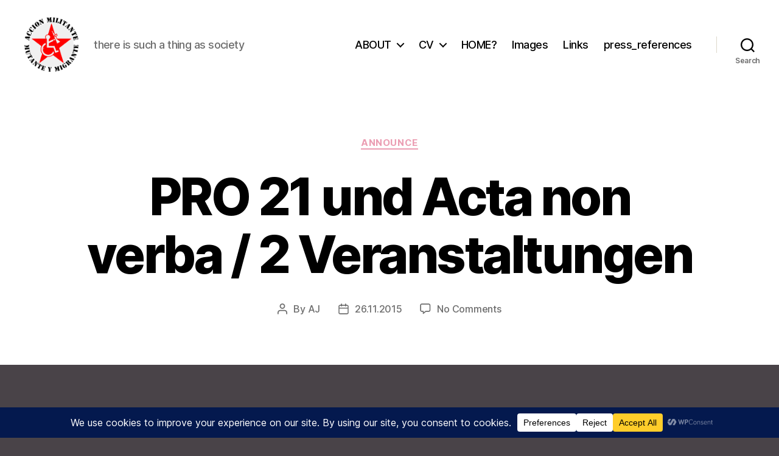

--- FILE ---
content_type: text/html; charset=UTF-8
request_url: https://an.postism.org/pro-21-und-acta-non-verba/
body_size: 31308
content:
<!DOCTYPE html>

<html class="no-js" lang="en-US">

	<head>

		<meta charset="UTF-8">
		<meta name="viewport" content="width=device-width, initial-scale=1.0">

		<link rel="profile" href="https://gmpg.org/xfn/11">

		<title>PRO 21 und Acta non verba / 2 Veranstaltungen &#8211; alexander nikolic</title>
<meta name='robots' content='max-image-preview:large' />
<link rel='dns-prefetch' href='//secure.gravatar.com' />
<link rel='dns-prefetch' href='//stats.wp.com' />
<link rel='dns-prefetch' href='//v0.wordpress.com' />
<link rel='dns-prefetch' href='//jetpack.wordpress.com' />
<link rel='dns-prefetch' href='//s0.wp.com' />
<link rel='dns-prefetch' href='//public-api.wordpress.com' />
<link rel='dns-prefetch' href='//0.gravatar.com' />
<link rel='dns-prefetch' href='//1.gravatar.com' />
<link rel='dns-prefetch' href='//2.gravatar.com' />
<link rel='dns-prefetch' href='//widgets.wp.com' />
<link rel='preconnect' href='//c0.wp.com' />
<link rel='preconnect' href='//i0.wp.com' />
<link rel="alternate" type="application/rss+xml" title="alexander nikolic &raquo; Feed" href="https://an.postism.org/feed/" />
<link rel="alternate" type="application/rss+xml" title="alexander nikolic &raquo; Comments Feed" href="https://an.postism.org/comments/feed/" />
<link rel="alternate" type="application/rss+xml" title="alexander nikolic &raquo; PRO 21 und Acta non verba / 2 Veranstaltungen Comments Feed" href="https://an.postism.org/pro-21-und-acta-non-verba/feed/" />
<link rel="alternate" title="oEmbed (JSON)" type="application/json+oembed" href="https://an.postism.org/wp-json/oembed/1.0/embed?url=https%3A%2F%2Fan.postism.org%2Fpro-21-und-acta-non-verba%2F" />
<link rel="alternate" title="oEmbed (XML)" type="text/xml+oembed" href="https://an.postism.org/wp-json/oembed/1.0/embed?url=https%3A%2F%2Fan.postism.org%2Fpro-21-und-acta-non-verba%2F&#038;format=xml" />
<style id='wp-img-auto-sizes-contain-inline-css'>
img:is([sizes=auto i],[sizes^="auto," i]){contain-intrinsic-size:3000px 1500px}
/*# sourceURL=wp-img-auto-sizes-contain-inline-css */
</style>
<style id='wp-emoji-styles-inline-css'>

	img.wp-smiley, img.emoji {
		display: inline !important;
		border: none !important;
		box-shadow: none !important;
		height: 1em !important;
		width: 1em !important;
		margin: 0 0.07em !important;
		vertical-align: -0.1em !important;
		background: none !important;
		padding: 0 !important;
	}
/*# sourceURL=wp-emoji-styles-inline-css */
</style>
<style id='wp-block-library-inline-css'>
:root{--wp-block-synced-color:#7a00df;--wp-block-synced-color--rgb:122,0,223;--wp-bound-block-color:var(--wp-block-synced-color);--wp-editor-canvas-background:#ddd;--wp-admin-theme-color:#007cba;--wp-admin-theme-color--rgb:0,124,186;--wp-admin-theme-color-darker-10:#006ba1;--wp-admin-theme-color-darker-10--rgb:0,107,160.5;--wp-admin-theme-color-darker-20:#005a87;--wp-admin-theme-color-darker-20--rgb:0,90,135;--wp-admin-border-width-focus:2px}@media (min-resolution:192dpi){:root{--wp-admin-border-width-focus:1.5px}}.wp-element-button{cursor:pointer}:root .has-very-light-gray-background-color{background-color:#eee}:root .has-very-dark-gray-background-color{background-color:#313131}:root .has-very-light-gray-color{color:#eee}:root .has-very-dark-gray-color{color:#313131}:root .has-vivid-green-cyan-to-vivid-cyan-blue-gradient-background{background:linear-gradient(135deg,#00d084,#0693e3)}:root .has-purple-crush-gradient-background{background:linear-gradient(135deg,#34e2e4,#4721fb 50%,#ab1dfe)}:root .has-hazy-dawn-gradient-background{background:linear-gradient(135deg,#faaca8,#dad0ec)}:root .has-subdued-olive-gradient-background{background:linear-gradient(135deg,#fafae1,#67a671)}:root .has-atomic-cream-gradient-background{background:linear-gradient(135deg,#fdd79a,#004a59)}:root .has-nightshade-gradient-background{background:linear-gradient(135deg,#330968,#31cdcf)}:root .has-midnight-gradient-background{background:linear-gradient(135deg,#020381,#2874fc)}:root{--wp--preset--font-size--normal:16px;--wp--preset--font-size--huge:42px}.has-regular-font-size{font-size:1em}.has-larger-font-size{font-size:2.625em}.has-normal-font-size{font-size:var(--wp--preset--font-size--normal)}.has-huge-font-size{font-size:var(--wp--preset--font-size--huge)}.has-text-align-center{text-align:center}.has-text-align-left{text-align:left}.has-text-align-right{text-align:right}.has-fit-text{white-space:nowrap!important}#end-resizable-editor-section{display:none}.aligncenter{clear:both}.items-justified-left{justify-content:flex-start}.items-justified-center{justify-content:center}.items-justified-right{justify-content:flex-end}.items-justified-space-between{justify-content:space-between}.screen-reader-text{border:0;clip-path:inset(50%);height:1px;margin:-1px;overflow:hidden;padding:0;position:absolute;width:1px;word-wrap:normal!important}.screen-reader-text:focus{background-color:#ddd;clip-path:none;color:#444;display:block;font-size:1em;height:auto;left:5px;line-height:normal;padding:15px 23px 14px;text-decoration:none;top:5px;width:auto;z-index:100000}html :where(.has-border-color){border-style:solid}html :where([style*=border-top-color]){border-top-style:solid}html :where([style*=border-right-color]){border-right-style:solid}html :where([style*=border-bottom-color]){border-bottom-style:solid}html :where([style*=border-left-color]){border-left-style:solid}html :where([style*=border-width]){border-style:solid}html :where([style*=border-top-width]){border-top-style:solid}html :where([style*=border-right-width]){border-right-style:solid}html :where([style*=border-bottom-width]){border-bottom-style:solid}html :where([style*=border-left-width]){border-left-style:solid}html :where(img[class*=wp-image-]){height:auto;max-width:100%}:where(figure){margin:0 0 1em}html :where(.is-position-sticky){--wp-admin--admin-bar--position-offset:var(--wp-admin--admin-bar--height,0px)}@media screen and (max-width:600px){html :where(.is-position-sticky){--wp-admin--admin-bar--position-offset:0px}}

/*# sourceURL=wp-block-library-inline-css */
</style><style id='global-styles-inline-css'>
:root{--wp--preset--aspect-ratio--square: 1;--wp--preset--aspect-ratio--4-3: 4/3;--wp--preset--aspect-ratio--3-4: 3/4;--wp--preset--aspect-ratio--3-2: 3/2;--wp--preset--aspect-ratio--2-3: 2/3;--wp--preset--aspect-ratio--16-9: 16/9;--wp--preset--aspect-ratio--9-16: 9/16;--wp--preset--color--black: #000000;--wp--preset--color--cyan-bluish-gray: #abb8c3;--wp--preset--color--white: #ffffff;--wp--preset--color--pale-pink: #f78da7;--wp--preset--color--vivid-red: #cf2e2e;--wp--preset--color--luminous-vivid-orange: #ff6900;--wp--preset--color--luminous-vivid-amber: #fcb900;--wp--preset--color--light-green-cyan: #7bdcb5;--wp--preset--color--vivid-green-cyan: #00d084;--wp--preset--color--pale-cyan-blue: #8ed1fc;--wp--preset--color--vivid-cyan-blue: #0693e3;--wp--preset--color--vivid-purple: #9b51e0;--wp--preset--color--accent: #eb9db2;--wp--preset--color--primary: #ffffff;--wp--preset--color--secondary: #bebbbd;--wp--preset--color--subtle-background: #5f585e;--wp--preset--color--background: #494348;--wp--preset--gradient--vivid-cyan-blue-to-vivid-purple: linear-gradient(135deg,rgb(6,147,227) 0%,rgb(155,81,224) 100%);--wp--preset--gradient--light-green-cyan-to-vivid-green-cyan: linear-gradient(135deg,rgb(122,220,180) 0%,rgb(0,208,130) 100%);--wp--preset--gradient--luminous-vivid-amber-to-luminous-vivid-orange: linear-gradient(135deg,rgb(252,185,0) 0%,rgb(255,105,0) 100%);--wp--preset--gradient--luminous-vivid-orange-to-vivid-red: linear-gradient(135deg,rgb(255,105,0) 0%,rgb(207,46,46) 100%);--wp--preset--gradient--very-light-gray-to-cyan-bluish-gray: linear-gradient(135deg,rgb(238,238,238) 0%,rgb(169,184,195) 100%);--wp--preset--gradient--cool-to-warm-spectrum: linear-gradient(135deg,rgb(74,234,220) 0%,rgb(151,120,209) 20%,rgb(207,42,186) 40%,rgb(238,44,130) 60%,rgb(251,105,98) 80%,rgb(254,248,76) 100%);--wp--preset--gradient--blush-light-purple: linear-gradient(135deg,rgb(255,206,236) 0%,rgb(152,150,240) 100%);--wp--preset--gradient--blush-bordeaux: linear-gradient(135deg,rgb(254,205,165) 0%,rgb(254,45,45) 50%,rgb(107,0,62) 100%);--wp--preset--gradient--luminous-dusk: linear-gradient(135deg,rgb(255,203,112) 0%,rgb(199,81,192) 50%,rgb(65,88,208) 100%);--wp--preset--gradient--pale-ocean: linear-gradient(135deg,rgb(255,245,203) 0%,rgb(182,227,212) 50%,rgb(51,167,181) 100%);--wp--preset--gradient--electric-grass: linear-gradient(135deg,rgb(202,248,128) 0%,rgb(113,206,126) 100%);--wp--preset--gradient--midnight: linear-gradient(135deg,rgb(2,3,129) 0%,rgb(40,116,252) 100%);--wp--preset--font-size--small: 18px;--wp--preset--font-size--medium: 20px;--wp--preset--font-size--large: 26.25px;--wp--preset--font-size--x-large: 42px;--wp--preset--font-size--normal: 21px;--wp--preset--font-size--larger: 32px;--wp--preset--spacing--20: 0.44rem;--wp--preset--spacing--30: 0.67rem;--wp--preset--spacing--40: 1rem;--wp--preset--spacing--50: 1.5rem;--wp--preset--spacing--60: 2.25rem;--wp--preset--spacing--70: 3.38rem;--wp--preset--spacing--80: 5.06rem;--wp--preset--shadow--natural: 6px 6px 9px rgba(0, 0, 0, 0.2);--wp--preset--shadow--deep: 12px 12px 50px rgba(0, 0, 0, 0.4);--wp--preset--shadow--sharp: 6px 6px 0px rgba(0, 0, 0, 0.2);--wp--preset--shadow--outlined: 6px 6px 0px -3px rgb(255, 255, 255), 6px 6px rgb(0, 0, 0);--wp--preset--shadow--crisp: 6px 6px 0px rgb(0, 0, 0);}:where(.is-layout-flex){gap: 0.5em;}:where(.is-layout-grid){gap: 0.5em;}body .is-layout-flex{display: flex;}.is-layout-flex{flex-wrap: wrap;align-items: center;}.is-layout-flex > :is(*, div){margin: 0;}body .is-layout-grid{display: grid;}.is-layout-grid > :is(*, div){margin: 0;}:where(.wp-block-columns.is-layout-flex){gap: 2em;}:where(.wp-block-columns.is-layout-grid){gap: 2em;}:where(.wp-block-post-template.is-layout-flex){gap: 1.25em;}:where(.wp-block-post-template.is-layout-grid){gap: 1.25em;}.has-black-color{color: var(--wp--preset--color--black) !important;}.has-cyan-bluish-gray-color{color: var(--wp--preset--color--cyan-bluish-gray) !important;}.has-white-color{color: var(--wp--preset--color--white) !important;}.has-pale-pink-color{color: var(--wp--preset--color--pale-pink) !important;}.has-vivid-red-color{color: var(--wp--preset--color--vivid-red) !important;}.has-luminous-vivid-orange-color{color: var(--wp--preset--color--luminous-vivid-orange) !important;}.has-luminous-vivid-amber-color{color: var(--wp--preset--color--luminous-vivid-amber) !important;}.has-light-green-cyan-color{color: var(--wp--preset--color--light-green-cyan) !important;}.has-vivid-green-cyan-color{color: var(--wp--preset--color--vivid-green-cyan) !important;}.has-pale-cyan-blue-color{color: var(--wp--preset--color--pale-cyan-blue) !important;}.has-vivid-cyan-blue-color{color: var(--wp--preset--color--vivid-cyan-blue) !important;}.has-vivid-purple-color{color: var(--wp--preset--color--vivid-purple) !important;}.has-black-background-color{background-color: var(--wp--preset--color--black) !important;}.has-cyan-bluish-gray-background-color{background-color: var(--wp--preset--color--cyan-bluish-gray) !important;}.has-white-background-color{background-color: var(--wp--preset--color--white) !important;}.has-pale-pink-background-color{background-color: var(--wp--preset--color--pale-pink) !important;}.has-vivid-red-background-color{background-color: var(--wp--preset--color--vivid-red) !important;}.has-luminous-vivid-orange-background-color{background-color: var(--wp--preset--color--luminous-vivid-orange) !important;}.has-luminous-vivid-amber-background-color{background-color: var(--wp--preset--color--luminous-vivid-amber) !important;}.has-light-green-cyan-background-color{background-color: var(--wp--preset--color--light-green-cyan) !important;}.has-vivid-green-cyan-background-color{background-color: var(--wp--preset--color--vivid-green-cyan) !important;}.has-pale-cyan-blue-background-color{background-color: var(--wp--preset--color--pale-cyan-blue) !important;}.has-vivid-cyan-blue-background-color{background-color: var(--wp--preset--color--vivid-cyan-blue) !important;}.has-vivid-purple-background-color{background-color: var(--wp--preset--color--vivid-purple) !important;}.has-black-border-color{border-color: var(--wp--preset--color--black) !important;}.has-cyan-bluish-gray-border-color{border-color: var(--wp--preset--color--cyan-bluish-gray) !important;}.has-white-border-color{border-color: var(--wp--preset--color--white) !important;}.has-pale-pink-border-color{border-color: var(--wp--preset--color--pale-pink) !important;}.has-vivid-red-border-color{border-color: var(--wp--preset--color--vivid-red) !important;}.has-luminous-vivid-orange-border-color{border-color: var(--wp--preset--color--luminous-vivid-orange) !important;}.has-luminous-vivid-amber-border-color{border-color: var(--wp--preset--color--luminous-vivid-amber) !important;}.has-light-green-cyan-border-color{border-color: var(--wp--preset--color--light-green-cyan) !important;}.has-vivid-green-cyan-border-color{border-color: var(--wp--preset--color--vivid-green-cyan) !important;}.has-pale-cyan-blue-border-color{border-color: var(--wp--preset--color--pale-cyan-blue) !important;}.has-vivid-cyan-blue-border-color{border-color: var(--wp--preset--color--vivid-cyan-blue) !important;}.has-vivid-purple-border-color{border-color: var(--wp--preset--color--vivid-purple) !important;}.has-vivid-cyan-blue-to-vivid-purple-gradient-background{background: var(--wp--preset--gradient--vivid-cyan-blue-to-vivid-purple) !important;}.has-light-green-cyan-to-vivid-green-cyan-gradient-background{background: var(--wp--preset--gradient--light-green-cyan-to-vivid-green-cyan) !important;}.has-luminous-vivid-amber-to-luminous-vivid-orange-gradient-background{background: var(--wp--preset--gradient--luminous-vivid-amber-to-luminous-vivid-orange) !important;}.has-luminous-vivid-orange-to-vivid-red-gradient-background{background: var(--wp--preset--gradient--luminous-vivid-orange-to-vivid-red) !important;}.has-very-light-gray-to-cyan-bluish-gray-gradient-background{background: var(--wp--preset--gradient--very-light-gray-to-cyan-bluish-gray) !important;}.has-cool-to-warm-spectrum-gradient-background{background: var(--wp--preset--gradient--cool-to-warm-spectrum) !important;}.has-blush-light-purple-gradient-background{background: var(--wp--preset--gradient--blush-light-purple) !important;}.has-blush-bordeaux-gradient-background{background: var(--wp--preset--gradient--blush-bordeaux) !important;}.has-luminous-dusk-gradient-background{background: var(--wp--preset--gradient--luminous-dusk) !important;}.has-pale-ocean-gradient-background{background: var(--wp--preset--gradient--pale-ocean) !important;}.has-electric-grass-gradient-background{background: var(--wp--preset--gradient--electric-grass) !important;}.has-midnight-gradient-background{background: var(--wp--preset--gradient--midnight) !important;}.has-small-font-size{font-size: var(--wp--preset--font-size--small) !important;}.has-medium-font-size{font-size: var(--wp--preset--font-size--medium) !important;}.has-large-font-size{font-size: var(--wp--preset--font-size--large) !important;}.has-x-large-font-size{font-size: var(--wp--preset--font-size--x-large) !important;}
/*# sourceURL=global-styles-inline-css */
</style>

<style id='classic-theme-styles-inline-css'>
/*! This file is auto-generated */
.wp-block-button__link{color:#fff;background-color:#32373c;border-radius:9999px;box-shadow:none;text-decoration:none;padding:calc(.667em + 2px) calc(1.333em + 2px);font-size:1.125em}.wp-block-file__button{background:#32373c;color:#fff;text-decoration:none}
/*# sourceURL=/wp-includes/css/classic-themes.min.css */
</style>
<link rel='stylesheet' id='twentytwenty-style-css' href='https://an.postism.org/wp-content/themes/twentytwenty/style.css?ver=3.0' media='all' />
<style id='twentytwenty-style-inline-css'>
.color-accent,.color-accent-hover:hover,.color-accent-hover:focus,:root .has-accent-color,.has-drop-cap:not(:focus):first-letter,.wp-block-button.is-style-outline,a { color: #eb9db2; }blockquote,.border-color-accent,.border-color-accent-hover:hover,.border-color-accent-hover:focus { border-color: #eb9db2; }button,.button,.faux-button,.wp-block-button__link,.wp-block-file .wp-block-file__button,input[type="button"],input[type="reset"],input[type="submit"],.bg-accent,.bg-accent-hover:hover,.bg-accent-hover:focus,:root .has-accent-background-color,.comment-reply-link { background-color: #eb9db2; }.fill-children-accent,.fill-children-accent * { fill: #eb9db2; }:root .has-background-color,button,.button,.faux-button,.wp-block-button__link,.wp-block-file__button,input[type="button"],input[type="reset"],input[type="submit"],.wp-block-button,.comment-reply-link,.has-background.has-primary-background-color:not(.has-text-color),.has-background.has-primary-background-color *:not(.has-text-color),.has-background.has-accent-background-color:not(.has-text-color),.has-background.has-accent-background-color *:not(.has-text-color) { color: #494348; }:root .has-background-background-color { background-color: #494348; }body,.entry-title a,:root .has-primary-color { color: #ffffff; }:root .has-primary-background-color { background-color: #ffffff; }cite,figcaption,.wp-caption-text,.post-meta,.entry-content .wp-block-archives li,.entry-content .wp-block-categories li,.entry-content .wp-block-latest-posts li,.wp-block-latest-comments__comment-date,.wp-block-latest-posts__post-date,.wp-block-embed figcaption,.wp-block-image figcaption,.wp-block-pullquote cite,.comment-metadata,.comment-respond .comment-notes,.comment-respond .logged-in-as,.pagination .dots,.entry-content hr:not(.has-background),hr.styled-separator,:root .has-secondary-color { color: #bebbbd; }:root .has-secondary-background-color { background-color: #bebbbd; }pre,fieldset,input,textarea,table,table *,hr { border-color: #5f585e; }caption,code,code,kbd,samp,.wp-block-table.is-style-stripes tbody tr:nth-child(odd),:root .has-subtle-background-background-color { background-color: #5f585e; }.wp-block-table.is-style-stripes { border-bottom-color: #5f585e; }.wp-block-latest-posts.is-grid li { border-top-color: #5f585e; }:root .has-subtle-background-color { color: #5f585e; }body:not(.overlay-header) .primary-menu > li > a,body:not(.overlay-header) .primary-menu > li > .icon,.modal-menu a,.footer-menu a, .footer-widgets a:where(:not(.wp-block-button__link)),#site-footer .wp-block-button.is-style-outline,.wp-block-pullquote:before,.singular:not(.overlay-header) .entry-header a,.archive-header a,.header-footer-group .color-accent,.header-footer-group .color-accent-hover:hover { color: #cd2653; }.social-icons a,#site-footer button:not(.toggle),#site-footer .button,#site-footer .faux-button,#site-footer .wp-block-button__link,#site-footer .wp-block-file__button,#site-footer input[type="button"],#site-footer input[type="reset"],#site-footer input[type="submit"] { background-color: #cd2653; }.header-footer-group,body:not(.overlay-header) #site-header .toggle,.menu-modal .toggle { color: #000000; }body:not(.overlay-header) .primary-menu ul { background-color: #000000; }body:not(.overlay-header) .primary-menu > li > ul:after { border-bottom-color: #000000; }body:not(.overlay-header) .primary-menu ul ul:after { border-left-color: #000000; }.site-description,body:not(.overlay-header) .toggle-inner .toggle-text,.widget .post-date,.widget .rss-date,.widget_archive li,.widget_categories li,.widget cite,.widget_pages li,.widget_meta li,.widget_nav_menu li,.powered-by-wordpress,.footer-credits .privacy-policy,.to-the-top,.singular .entry-header .post-meta,.singular:not(.overlay-header) .entry-header .post-meta a { color: #6d6d6d; }.header-footer-group pre,.header-footer-group fieldset,.header-footer-group input,.header-footer-group textarea,.header-footer-group table,.header-footer-group table *,.footer-nav-widgets-wrapper,#site-footer,.menu-modal nav *,.footer-widgets-outer-wrapper,.footer-top { border-color: #dcd7ca; }.header-footer-group table caption,body:not(.overlay-header) .header-inner .toggle-wrapper::before { background-color: #dcd7ca; }
/*# sourceURL=twentytwenty-style-inline-css */
</style>
<link rel='stylesheet' id='twentytwenty-fonts-css' href='https://an.postism.org/wp-content/themes/twentytwenty/assets/css/font-inter.css?ver=3.0' media='all' />
<link rel='stylesheet' id='twentytwenty-print-style-css' href='https://an.postism.org/wp-content/themes/twentytwenty/print.css?ver=3.0' media='print' />
<link rel='stylesheet' id='twentytwenty-jetpack-css' href='https://c0.wp.com/p/jetpack/15.4/modules/theme-tools/compat/twentytwenty.css' media='all' />
<script src="https://an.postism.org/wp-content/themes/twentytwenty/assets/js/index.js?ver=3.0" id="twentytwenty-js-js" defer data-wp-strategy="defer"></script>
<link rel="https://api.w.org/" href="https://an.postism.org/wp-json/" /><link rel="alternate" title="JSON" type="application/json" href="https://an.postism.org/wp-json/wp/v2/posts/499" /><link rel="EditURI" type="application/rsd+xml" title="RSD" href="https://an.postism.org/xmlrpc.php?rsd" />
<meta name="generator" content="WordPress 6.9" />
<link rel="canonical" href="https://an.postism.org/pro-21-und-acta-non-verba/" />
<link rel='shortlink' href='https://wp.me/p2YgUB-83' />
	<style>img#wpstats{display:none}</style>
		<script>
document.documentElement.className = document.documentElement.className.replace( 'no-js', 'js' );
//# sourceURL=twentytwenty_no_js_class
</script>
<style id="custom-background-css">
body.custom-background { background-color: #494348; }
</style>
	
<!-- Jetpack Open Graph Tags -->
<meta property="og:type" content="article" />
<meta property="og:title" content="PRO 21 und Acta non verba / 2 Veranstaltungen" />
<meta property="og:url" content="https://an.postism.org/pro-21-und-acta-non-verba/" />
<meta property="og:description" content="Liebe Leser_Innen &#8230; ich möchte euch 2 Veranstaltungen empfehlen, wovon eine schon diese Woche steigt, am Samstag im AU wird die Zusammenarbeit vom BOEM und Josefine Thom vorgestellt, konzipie…" />
<meta property="article:published_time" content="2015-11-26T16:33:54+00:00" />
<meta property="article:modified_time" content="2015-11-26T16:33:54+00:00" />
<meta property="article:author" content="https://www.facebook.com/alexander.nikolic" />
<meta property="og:site_name" content="alexander nikolic" />
<meta property="og:image" content="http://an.postism.org/wp-content/uploads/2015/11/actanonverb.png" />
<meta property="og:image:width" content="935" />
<meta property="og:image:height" content="292" />
<meta property="og:image:alt" content="actanonverb" />
<meta property="og:locale" content="en_US" />
<meta name="twitter:text:title" content="PRO 21 und Acta non verba / 2 Veranstaltungen" />
<meta name="twitter:image" content="http://an.postism.org/wp-content/uploads/2015/11/actanonverb.png?w=640" />
<meta name="twitter:image:alt" content="actanonverb" />
<meta name="twitter:card" content="summary_large_image" />

<!-- End Jetpack Open Graph Tags -->
<link rel="icon" href="https://i0.wp.com/an.postism.org/wp-content/uploads/2019/12/cropped-roundLogo.gif?fit=32%2C32&#038;ssl=1" sizes="32x32" />
<link rel="icon" href="https://i0.wp.com/an.postism.org/wp-content/uploads/2019/12/cropped-roundLogo.gif?fit=192%2C192&#038;ssl=1" sizes="192x192" />
<link rel="apple-touch-icon" href="https://i0.wp.com/an.postism.org/wp-content/uploads/2019/12/cropped-roundLogo.gif?fit=180%2C180&#038;ssl=1" />
<meta name="msapplication-TileImage" content="https://i0.wp.com/an.postism.org/wp-content/uploads/2019/12/cropped-roundLogo.gif?fit=270%2C270&#038;ssl=1" />

	<link rel='stylesheet' id='jetpack-swiper-library-css' href='https://c0.wp.com/p/jetpack/15.4/_inc/blocks/swiper.css' media='all' />
<link rel='stylesheet' id='jetpack-carousel-css' href='https://c0.wp.com/p/jetpack/15.4/modules/carousel/jetpack-carousel.css' media='all' />
<link rel='stylesheet' id='tiled-gallery-css' href='https://c0.wp.com/p/jetpack/15.4/modules/tiled-gallery/tiled-gallery/tiled-gallery.css' media='all' />
</head>

	<body class="wp-singular post-template-default single single-post postid-499 single-format-standard custom-background wp-custom-logo wp-embed-responsive wp-theme-twentytwenty singular enable-search-modal missing-post-thumbnail has-single-pagination showing-comments show-avatars footer-top-visible">

		<a class="skip-link screen-reader-text" href="#site-content">Skip to the content</a>
		<header id="site-header" class="header-footer-group">

			<div class="header-inner section-inner">

				<div class="header-titles-wrapper">

					
						<button class="toggle search-toggle mobile-search-toggle" data-toggle-target=".search-modal" data-toggle-body-class="showing-search-modal" data-set-focus=".search-modal .search-field" aria-expanded="false">
							<span class="toggle-inner">
								<span class="toggle-icon">
									<svg class="svg-icon" aria-hidden="true" role="img" focusable="false" xmlns="http://www.w3.org/2000/svg" width="23" height="23" viewBox="0 0 23 23"><path d="M38.710696,48.0601792 L43,52.3494831 L41.3494831,54 L37.0601792,49.710696 C35.2632422,51.1481185 32.9839107,52.0076499 30.5038249,52.0076499 C24.7027226,52.0076499 20,47.3049272 20,41.5038249 C20,35.7027226 24.7027226,31 30.5038249,31 C36.3049272,31 41.0076499,35.7027226 41.0076499,41.5038249 C41.0076499,43.9839107 40.1481185,46.2632422 38.710696,48.0601792 Z M36.3875844,47.1716785 C37.8030221,45.7026647 38.6734666,43.7048964 38.6734666,41.5038249 C38.6734666,36.9918565 35.0157934,33.3341833 30.5038249,33.3341833 C25.9918565,33.3341833 22.3341833,36.9918565 22.3341833,41.5038249 C22.3341833,46.0157934 25.9918565,49.6734666 30.5038249,49.6734666 C32.7048964,49.6734666 34.7026647,48.8030221 36.1716785,47.3875844 C36.2023931,47.347638 36.2360451,47.3092237 36.2726343,47.2726343 C36.3092237,47.2360451 36.347638,47.2023931 36.3875844,47.1716785 Z" transform="translate(-20 -31)" /></svg>								</span>
								<span class="toggle-text">Search</span>
							</span>
						</button><!-- .search-toggle -->

					
					<div class="header-titles">

						<div class="site-logo faux-heading"><a href="https://an.postism.org/" class="custom-logo-link" rel="home"><img width="423" height="423" style="height: 423px;" src="https://i0.wp.com/an.postism.org/wp-content/uploads/2019/12/cropped-roundLogo-1.gif?fit=847%2C846&amp;ssl=1" class="custom-logo" alt="alexander nikolic" decoding="async" fetchpriority="high" data-attachment-id="632" data-permalink="https://an.postism.org/cropped-roundlogo-1-gif/" data-orig-file="https://i0.wp.com/an.postism.org/wp-content/uploads/2019/12/cropped-roundLogo-1.gif?fit=847%2C846&amp;ssl=1" data-orig-size="847,846" data-comments-opened="1" data-image-meta="{&quot;aperture&quot;:&quot;0&quot;,&quot;credit&quot;:&quot;&quot;,&quot;camera&quot;:&quot;&quot;,&quot;caption&quot;:&quot;&quot;,&quot;created_timestamp&quot;:&quot;0&quot;,&quot;copyright&quot;:&quot;&quot;,&quot;focal_length&quot;:&quot;0&quot;,&quot;iso&quot;:&quot;0&quot;,&quot;shutter_speed&quot;:&quot;0&quot;,&quot;title&quot;:&quot;&quot;,&quot;orientation&quot;:&quot;0&quot;}" data-image-title="cropped-roundLogo-1.gif" data-image-description="&lt;p&gt;http://an.postism.org/wp-content/uploads/2019/12/cropped-roundLogo-1.gif&lt;/p&gt;" data-image-caption="" data-medium-file="https://i0.wp.com/an.postism.org/wp-content/uploads/2019/12/cropped-roundLogo-1.gif?fit=300%2C300&amp;ssl=1" data-large-file="https://i0.wp.com/an.postism.org/wp-content/uploads/2019/12/cropped-roundLogo-1.gif?fit=580%2C579&amp;ssl=1" /></a><span class="screen-reader-text">alexander nikolic</span></div><div class="site-description">there is such a thing as society</div><!-- .site-description -->
					</div><!-- .header-titles -->

					<button class="toggle nav-toggle mobile-nav-toggle" data-toggle-target=".menu-modal"  data-toggle-body-class="showing-menu-modal" aria-expanded="false" data-set-focus=".close-nav-toggle">
						<span class="toggle-inner">
							<span class="toggle-icon">
								<svg class="svg-icon" aria-hidden="true" role="img" focusable="false" xmlns="http://www.w3.org/2000/svg" width="26" height="7" viewBox="0 0 26 7"><path fill-rule="evenodd" d="M332.5,45 C330.567003,45 329,43.4329966 329,41.5 C329,39.5670034 330.567003,38 332.5,38 C334.432997,38 336,39.5670034 336,41.5 C336,43.4329966 334.432997,45 332.5,45 Z M342,45 C340.067003,45 338.5,43.4329966 338.5,41.5 C338.5,39.5670034 340.067003,38 342,38 C343.932997,38 345.5,39.5670034 345.5,41.5 C345.5,43.4329966 343.932997,45 342,45 Z M351.5,45 C349.567003,45 348,43.4329966 348,41.5 C348,39.5670034 349.567003,38 351.5,38 C353.432997,38 355,39.5670034 355,41.5 C355,43.4329966 353.432997,45 351.5,45 Z" transform="translate(-329 -38)" /></svg>							</span>
							<span class="toggle-text">Menu</span>
						</span>
					</button><!-- .nav-toggle -->

				</div><!-- .header-titles-wrapper -->

				<div class="header-navigation-wrapper">

					
							<nav class="primary-menu-wrapper" aria-label="Horizontal">

								<ul class="primary-menu reset-list-style">

								<li class="page_item page-item-152 page_item_has_children menu-item-has-children"><a href="https://an.postism.org/22nddecember2012/">ABOUT</a><span class="icon"></span>
<ul class='children'>
	<li class="page_item page-item-530"><a href="https://an.postism.org/22nddecember2012/privacy-policy/">Privacy Policy</a></li>
</ul>
</li>
<li class="page_item page-item-118 page_item_has_children menu-item-has-children"><a href="https://an.postism.org/cv/">CV</a><span class="icon"></span>
<ul class='children'>
	<li class="page_item page-item-258"><a href="https://an.postism.org/cv/african-maximalism/">African Maximalism</a></li>
	<li class="page_item page-item-269"><a href="https://an.postism.org/cv/bnb/">BnB</a></li>
	<li class="page_item page-item-159"><a href="https://an.postism.org/cv/boem/">BOEM*</a></li>
	<li class="page_item page-item-186"><a href="https://an.postism.org/cv/gastarbajter-opera/">Gastarbajter Opera!</a></li>
	<li class="page_item page-item-334"><a href="https://an.postism.org/cv/moh01/">moh01</a></li>
	<li class="page_item page-item-176"><a href="https://an.postism.org/cv/serious-pop/">serious pop</a></li>
	<li class="page_item page-item-154"><a href="https://an.postism.org/cv/slum-tv/">SLUM-TV</a></li>
	<li class="page_item page-item-164"><a href="https://an.postism.org/cv/under-the-bridge-beograd/">Under the Bridge Beograd</a></li>
</ul>
</li>
<li class="page_item page-item-504"><a href="https://an.postism.org/">HOME?</a></li>
<li class="page_item page-item-285"><a href="https://an.postism.org/images/">Images</a></li>
<li class="page_item page-item-121"><a href="https://an.postism.org/links/">Links</a></li>
<li class="page_item page-item-210"><a href="https://an.postism.org/press_references/">press_references</a></li>

								</ul>

							</nav><!-- .primary-menu-wrapper -->

						
						<div class="header-toggles hide-no-js">

						
							<div class="toggle-wrapper search-toggle-wrapper">

								<button class="toggle search-toggle desktop-search-toggle" data-toggle-target=".search-modal" data-toggle-body-class="showing-search-modal" data-set-focus=".search-modal .search-field" aria-expanded="false">
									<span class="toggle-inner">
										<svg class="svg-icon" aria-hidden="true" role="img" focusable="false" xmlns="http://www.w3.org/2000/svg" width="23" height="23" viewBox="0 0 23 23"><path d="M38.710696,48.0601792 L43,52.3494831 L41.3494831,54 L37.0601792,49.710696 C35.2632422,51.1481185 32.9839107,52.0076499 30.5038249,52.0076499 C24.7027226,52.0076499 20,47.3049272 20,41.5038249 C20,35.7027226 24.7027226,31 30.5038249,31 C36.3049272,31 41.0076499,35.7027226 41.0076499,41.5038249 C41.0076499,43.9839107 40.1481185,46.2632422 38.710696,48.0601792 Z M36.3875844,47.1716785 C37.8030221,45.7026647 38.6734666,43.7048964 38.6734666,41.5038249 C38.6734666,36.9918565 35.0157934,33.3341833 30.5038249,33.3341833 C25.9918565,33.3341833 22.3341833,36.9918565 22.3341833,41.5038249 C22.3341833,46.0157934 25.9918565,49.6734666 30.5038249,49.6734666 C32.7048964,49.6734666 34.7026647,48.8030221 36.1716785,47.3875844 C36.2023931,47.347638 36.2360451,47.3092237 36.2726343,47.2726343 C36.3092237,47.2360451 36.347638,47.2023931 36.3875844,47.1716785 Z" transform="translate(-20 -31)" /></svg>										<span class="toggle-text">Search</span>
									</span>
								</button><!-- .search-toggle -->

							</div>

							
						</div><!-- .header-toggles -->
						
				</div><!-- .header-navigation-wrapper -->

			</div><!-- .header-inner -->

			<div class="search-modal cover-modal header-footer-group" data-modal-target-string=".search-modal" role="dialog" aria-modal="true" aria-label="Search">

	<div class="search-modal-inner modal-inner">

		<div class="section-inner">

			<form role="search" aria-label="Search for:" method="get" class="search-form" action="https://an.postism.org/">
	<label for="search-form-1">
		<span class="screen-reader-text">
			Search for:		</span>
		<input type="search" id="search-form-1" class="search-field" placeholder="Search &hellip;" value="" name="s" />
	</label>
	<input type="submit" class="search-submit" value="Search" />
</form>

			<button class="toggle search-untoggle close-search-toggle fill-children-current-color" data-toggle-target=".search-modal" data-toggle-body-class="showing-search-modal" data-set-focus=".search-modal .search-field">
				<span class="screen-reader-text">
					Close search				</span>
				<svg class="svg-icon" aria-hidden="true" role="img" focusable="false" xmlns="http://www.w3.org/2000/svg" width="16" height="16" viewBox="0 0 16 16"><polygon fill="" fill-rule="evenodd" points="6.852 7.649 .399 1.195 1.445 .149 7.899 6.602 14.352 .149 15.399 1.195 8.945 7.649 15.399 14.102 14.352 15.149 7.899 8.695 1.445 15.149 .399 14.102" /></svg>			</button><!-- .search-toggle -->

		</div><!-- .section-inner -->

	</div><!-- .search-modal-inner -->

</div><!-- .menu-modal -->

		</header><!-- #site-header -->

		
<div class="menu-modal cover-modal header-footer-group" data-modal-target-string=".menu-modal">

	<div class="menu-modal-inner modal-inner">

		<div class="menu-wrapper section-inner">

			<div class="menu-top">

				<button class="toggle close-nav-toggle fill-children-current-color" data-toggle-target=".menu-modal" data-toggle-body-class="showing-menu-modal" data-set-focus=".menu-modal">
					<span class="toggle-text">Close Menu</span>
					<svg class="svg-icon" aria-hidden="true" role="img" focusable="false" xmlns="http://www.w3.org/2000/svg" width="16" height="16" viewBox="0 0 16 16"><polygon fill="" fill-rule="evenodd" points="6.852 7.649 .399 1.195 1.445 .149 7.899 6.602 14.352 .149 15.399 1.195 8.945 7.649 15.399 14.102 14.352 15.149 7.899 8.695 1.445 15.149 .399 14.102" /></svg>				</button><!-- .nav-toggle -->

				
					<nav class="mobile-menu" aria-label="Mobile">

						<ul class="modal-menu reset-list-style">

						<li class="page_item page-item-152 page_item_has_children menu-item-has-children"><div class="ancestor-wrapper"><a href="https://an.postism.org/22nddecember2012/">ABOUT</a><button class="toggle sub-menu-toggle fill-children-current-color" data-toggle-target=".menu-modal .page-item-152 > ul" data-toggle-type="slidetoggle" data-toggle-duration="250" aria-expanded="false"><span class="screen-reader-text">Show sub menu</span><svg class="svg-icon" aria-hidden="true" role="img" focusable="false" xmlns="http://www.w3.org/2000/svg" width="20" height="12" viewBox="0 0 20 12"><polygon fill="" fill-rule="evenodd" points="1319.899 365.778 1327.678 358 1329.799 360.121 1319.899 370.021 1310 360.121 1312.121 358" transform="translate(-1310 -358)" /></svg></button></div><!-- .ancestor-wrapper -->
<ul class='children'>
	<li class="page_item page-item-530"><div class="ancestor-wrapper"><a href="https://an.postism.org/22nddecember2012/privacy-policy/">Privacy Policy</a></div><!-- .ancestor-wrapper --></li>
</ul>
</li>
<li class="page_item page-item-118 page_item_has_children menu-item-has-children"><div class="ancestor-wrapper"><a href="https://an.postism.org/cv/">CV</a><button class="toggle sub-menu-toggle fill-children-current-color" data-toggle-target=".menu-modal .page-item-118 > ul" data-toggle-type="slidetoggle" data-toggle-duration="250" aria-expanded="false"><span class="screen-reader-text">Show sub menu</span><svg class="svg-icon" aria-hidden="true" role="img" focusable="false" xmlns="http://www.w3.org/2000/svg" width="20" height="12" viewBox="0 0 20 12"><polygon fill="" fill-rule="evenodd" points="1319.899 365.778 1327.678 358 1329.799 360.121 1319.899 370.021 1310 360.121 1312.121 358" transform="translate(-1310 -358)" /></svg></button></div><!-- .ancestor-wrapper -->
<ul class='children'>
	<li class="page_item page-item-258"><div class="ancestor-wrapper"><a href="https://an.postism.org/cv/african-maximalism/">African Maximalism</a></div><!-- .ancestor-wrapper --></li>
	<li class="page_item page-item-269"><div class="ancestor-wrapper"><a href="https://an.postism.org/cv/bnb/">BnB</a></div><!-- .ancestor-wrapper --></li>
	<li class="page_item page-item-159"><div class="ancestor-wrapper"><a href="https://an.postism.org/cv/boem/">BOEM*</a></div><!-- .ancestor-wrapper --></li>
	<li class="page_item page-item-186"><div class="ancestor-wrapper"><a href="https://an.postism.org/cv/gastarbajter-opera/">Gastarbajter Opera!</a></div><!-- .ancestor-wrapper --></li>
	<li class="page_item page-item-334"><div class="ancestor-wrapper"><a href="https://an.postism.org/cv/moh01/">moh01</a></div><!-- .ancestor-wrapper --></li>
	<li class="page_item page-item-176"><div class="ancestor-wrapper"><a href="https://an.postism.org/cv/serious-pop/">serious pop</a></div><!-- .ancestor-wrapper --></li>
	<li class="page_item page-item-154"><div class="ancestor-wrapper"><a href="https://an.postism.org/cv/slum-tv/">SLUM-TV</a></div><!-- .ancestor-wrapper --></li>
	<li class="page_item page-item-164"><div class="ancestor-wrapper"><a href="https://an.postism.org/cv/under-the-bridge-beograd/">Under the Bridge Beograd</a></div><!-- .ancestor-wrapper --></li>
</ul>
</li>
<li class="page_item page-item-504"><div class="ancestor-wrapper"><a href="https://an.postism.org/">HOME?</a></div><!-- .ancestor-wrapper --></li>
<li class="page_item page-item-285"><div class="ancestor-wrapper"><a href="https://an.postism.org/images/">Images</a></div><!-- .ancestor-wrapper --></li>
<li class="page_item page-item-121"><div class="ancestor-wrapper"><a href="https://an.postism.org/links/">Links</a></div><!-- .ancestor-wrapper --></li>
<li class="page_item page-item-210"><div class="ancestor-wrapper"><a href="https://an.postism.org/press_references/">press_references</a></div><!-- .ancestor-wrapper --></li>

						</ul>

					</nav>

					
			</div><!-- .menu-top -->

			<div class="menu-bottom">

				
			</div><!-- .menu-bottom -->

		</div><!-- .menu-wrapper -->

	</div><!-- .menu-modal-inner -->

</div><!-- .menu-modal -->

<main id="site-content">

	
<article class="post-499 post type-post status-publish format-standard hentry category-announce" id="post-499">

	
<header class="entry-header has-text-align-center header-footer-group">

	<div class="entry-header-inner section-inner medium">

		
			<div class="entry-categories">
				<span class="screen-reader-text">
					Categories				</span>
				<div class="entry-categories-inner">
					<a href="https://an.postism.org/category/announce/" rel="category tag">announce</a>				</div><!-- .entry-categories-inner -->
			</div><!-- .entry-categories -->

			<h1 class="entry-title">PRO 21 und Acta non verba / 2 Veranstaltungen</h1>
		<div class="post-meta-wrapper post-meta-single post-meta-single-top">

			<ul class="post-meta">

									<li class="post-author meta-wrapper">
						<span class="meta-icon">
							<span class="screen-reader-text">
								Post author							</span>
							<svg class="svg-icon" aria-hidden="true" role="img" focusable="false" xmlns="http://www.w3.org/2000/svg" width="18" height="20" viewBox="0 0 18 20"><path fill="" d="M18,19 C18,19.5522847 17.5522847,20 17,20 C16.4477153,20 16,19.5522847 16,19 L16,17 C16,15.3431458 14.6568542,14 13,14 L5,14 C3.34314575,14 2,15.3431458 2,17 L2,19 C2,19.5522847 1.55228475,20 1,20 C0.44771525,20 0,19.5522847 0,19 L0,17 C0,14.2385763 2.23857625,12 5,12 L13,12 C15.7614237,12 18,14.2385763 18,17 L18,19 Z M9,10 C6.23857625,10 4,7.76142375 4,5 C4,2.23857625 6.23857625,0 9,0 C11.7614237,0 14,2.23857625 14,5 C14,7.76142375 11.7614237,10 9,10 Z M9,8 C10.6568542,8 12,6.65685425 12,5 C12,3.34314575 10.6568542,2 9,2 C7.34314575,2 6,3.34314575 6,5 C6,6.65685425 7.34314575,8 9,8 Z" /></svg>						</span>
						<span class="meta-text">
							By <a href="https://an.postism.org/author/admin/">AJ</a>						</span>
					</li>
										<li class="post-date meta-wrapper">
						<span class="meta-icon">
							<span class="screen-reader-text">
								Post date							</span>
							<svg class="svg-icon" aria-hidden="true" role="img" focusable="false" xmlns="http://www.w3.org/2000/svg" width="18" height="19" viewBox="0 0 18 19"><path fill="" d="M4.60069444,4.09375 L3.25,4.09375 C2.47334957,4.09375 1.84375,4.72334957 1.84375,5.5 L1.84375,7.26736111 L16.15625,7.26736111 L16.15625,5.5 C16.15625,4.72334957 15.5266504,4.09375 14.75,4.09375 L13.3993056,4.09375 L13.3993056,4.55555556 C13.3993056,5.02154581 13.0215458,5.39930556 12.5555556,5.39930556 C12.0895653,5.39930556 11.7118056,5.02154581 11.7118056,4.55555556 L11.7118056,4.09375 L6.28819444,4.09375 L6.28819444,4.55555556 C6.28819444,5.02154581 5.9104347,5.39930556 5.44444444,5.39930556 C4.97845419,5.39930556 4.60069444,5.02154581 4.60069444,4.55555556 L4.60069444,4.09375 Z M6.28819444,2.40625 L11.7118056,2.40625 L11.7118056,1 C11.7118056,0.534009742 12.0895653,0.15625 12.5555556,0.15625 C13.0215458,0.15625 13.3993056,0.534009742 13.3993056,1 L13.3993056,2.40625 L14.75,2.40625 C16.4586309,2.40625 17.84375,3.79136906 17.84375,5.5 L17.84375,15.875 C17.84375,17.5836309 16.4586309,18.96875 14.75,18.96875 L3.25,18.96875 C1.54136906,18.96875 0.15625,17.5836309 0.15625,15.875 L0.15625,5.5 C0.15625,3.79136906 1.54136906,2.40625 3.25,2.40625 L4.60069444,2.40625 L4.60069444,1 C4.60069444,0.534009742 4.97845419,0.15625 5.44444444,0.15625 C5.9104347,0.15625 6.28819444,0.534009742 6.28819444,1 L6.28819444,2.40625 Z M1.84375,8.95486111 L1.84375,15.875 C1.84375,16.6516504 2.47334957,17.28125 3.25,17.28125 L14.75,17.28125 C15.5266504,17.28125 16.15625,16.6516504 16.15625,15.875 L16.15625,8.95486111 L1.84375,8.95486111 Z" /></svg>						</span>
						<span class="meta-text">
							<a href="https://an.postism.org/pro-21-und-acta-non-verba/">26.11.2015</a>
						</span>
					</li>
										<li class="post-comment-link meta-wrapper">
						<span class="meta-icon">
							<svg class="svg-icon" aria-hidden="true" role="img" focusable="false" xmlns="http://www.w3.org/2000/svg" width="19" height="19" viewBox="0 0 19 19"><path d="M9.43016863,13.2235931 C9.58624731,13.094699 9.7823475,13.0241935 9.98476849,13.0241935 L15.0564516,13.0241935 C15.8581553,13.0241935 16.5080645,12.3742843 16.5080645,11.5725806 L16.5080645,3.44354839 C16.5080645,2.64184472 15.8581553,1.99193548 15.0564516,1.99193548 L3.44354839,1.99193548 C2.64184472,1.99193548 1.99193548,2.64184472 1.99193548,3.44354839 L1.99193548,11.5725806 C1.99193548,12.3742843 2.64184472,13.0241935 3.44354839,13.0241935 L5.76612903,13.0241935 C6.24715123,13.0241935 6.63709677,13.4141391 6.63709677,13.8951613 L6.63709677,15.5301903 L9.43016863,13.2235931 Z M3.44354839,14.766129 C1.67980032,14.766129 0.25,13.3363287 0.25,11.5725806 L0.25,3.44354839 C0.25,1.67980032 1.67980032,0.25 3.44354839,0.25 L15.0564516,0.25 C16.8201997,0.25 18.25,1.67980032 18.25,3.44354839 L18.25,11.5725806 C18.25,13.3363287 16.8201997,14.766129 15.0564516,14.766129 L10.2979143,14.766129 L6.32072889,18.0506004 C5.75274472,18.5196577 4.89516129,18.1156602 4.89516129,17.3790323 L4.89516129,14.766129 L3.44354839,14.766129 Z" /></svg>						</span>
						<span class="meta-text">
							<a href="https://an.postism.org/pro-21-und-acta-non-verba/#respond">No Comments<span class="screen-reader-text"> on PRO 21 und Acta non verba / 2 Veranstaltungen</span></a>						</span>
					</li>
					
			</ul><!-- .post-meta -->

		</div><!-- .post-meta-wrapper -->

		
	</div><!-- .entry-header-inner -->

</header><!-- .entry-header -->

	<div class="post-inner thin">

		<div class="entry-content">

			<p>Liebe Leser_Innen &#8230;</p>
<p>ich möchte euch 2 Veranstaltungen empfehlen, wovon eine schon diese Woche steigt, am Samstag im AU wird die Zusammenarbeit vom <a href="http://boem.postism.org/pro-21-netzwerk/">BOEM und Josefine Thom vorgestellt, konzipiert und als Netzwerktreffen</a> in die informierte Öffentlichkeit getragen. Die Pro21 Down Syndrom All Star Party lädt ein alle</p>
<p>Interessierten, Betroffenen ein aktivistische Arbeit mit künstlerischer Arbeit zu konzipieren, die vor allem in Herausforderung mit auch entmündigten Personen doch auch einen partizipativen Charakter zu generieren. Es soll vor allem auch eine interdisziplinäre Arbeit werden. Mehr dazu am Samstag dem 28. November 2015 ab 18:00 Uhr im AU. Musikprogramm wird es auch geben, mehr aber über</p>
<p>den Link am Anfang des Blogeintrages.</p>
<p>&nbsp;</p>
<hr />
<h2>ACTA NON VERBA / TATEN NICHT WORTE/</h2>
<h2><strong>ACTIONS NOT WORDS (2014)</strong></h2>
<p><a href="https://i0.wp.com/an.postism.org/wp-content/uploads/2015/11/actanonverb.png?ssl=1"><img data-recalc-dims="1" decoding="async" data-attachment-id="500" data-permalink="https://an.postism.org/pro-21-und-acta-non-verba/actanonverb/" data-orig-file="https://i0.wp.com/an.postism.org/wp-content/uploads/2015/11/actanonverb.png?fit=935%2C292&amp;ssl=1" data-orig-size="935,292" data-comments-opened="1" data-image-meta="{&quot;aperture&quot;:&quot;0&quot;,&quot;credit&quot;:&quot;&quot;,&quot;camera&quot;:&quot;&quot;,&quot;caption&quot;:&quot;&quot;,&quot;created_timestamp&quot;:&quot;0&quot;,&quot;copyright&quot;:&quot;&quot;,&quot;focal_length&quot;:&quot;0&quot;,&quot;iso&quot;:&quot;0&quot;,&quot;shutter_speed&quot;:&quot;0&quot;,&quot;title&quot;:&quot;&quot;,&quot;orientation&quot;:&quot;0&quot;}" data-image-title="actanonverb" data-image-description="" data-image-caption="" data-medium-file="https://i0.wp.com/an.postism.org/wp-content/uploads/2015/11/actanonverb.png?fit=300%2C94&amp;ssl=1" data-large-file="https://i0.wp.com/an.postism.org/wp-content/uploads/2015/11/actanonverb.png?fit=580%2C181&amp;ssl=1" class="alignnone size-full wp-image-500" src="https://i0.wp.com/an.postism.org/wp-content/uploads/2015/11/actanonverb.png?resize=580%2C181&#038;ssl=1" alt="actanonverb" width="580" height="181" srcset="https://i0.wp.com/an.postism.org/wp-content/uploads/2015/11/actanonverb.png?w=935&amp;ssl=1 935w, https://i0.wp.com/an.postism.org/wp-content/uploads/2015/11/actanonverb.png?resize=300%2C94&amp;ssl=1 300w" sizes="(max-width: 580px) 100vw, 580px" /></a></p>
<p>Seit März 2015 zirkuliert im Netz die aktivistische Doku ‘Acta non verba’<br />
(‘Taten nicht Worte’). Realisiert wurde die Doku vom Antifa-Aktivisten Hazem, zusammen mit dem Kollektiv Nosotros, einer antifaschistischen Gruppe in Marseille. Die Doku ist ein Besuch bei verschiedenen antifaschistischen Projekten, Gruppen und Einzelperso- nen in Frankreich, Deutschland, Russland und Italien.</p>
<p>Der Film zeigt antifaschistische Bewegungen, die unter Anderem in Sozial-, Kultur- und Stadtteilzentren aktiv sind. Dabei zeigt sich das Anliegen des Films, Antifa-Arbeit in so- ziale Fragen und antirassistische Arbeit einzubetten. Ausgehend vom Film möchten wir mit Hazem über antifaschistische Strategien und ak- tuelle antifaschistische Kämpfe diskutieren.</p>
<p><a href="http://boem.postism.org/acta-non-verba/">DETAILS ÜBER BOEM*</a></p>
<p>&nbsp;</p>
<p>&nbsp;</p>
<p>&nbsp;</p>

		</div><!-- .entry-content -->

	</div><!-- .post-inner -->

	<div class="section-inner">
		
	</div><!-- .section-inner -->

	
	<nav class="pagination-single section-inner" aria-label="Post">

		<hr class="styled-separator is-style-wide" aria-hidden="true" />

		<div class="pagination-single-inner">

			
				<a class="previous-post" href="https://an.postism.org/the-appendix-show-in-vienna/">
					<span class="arrow" aria-hidden="true">&larr;</span>
					<span class="title"><span class="title-inner">the appendix show in vienna!</span></span>
				</a>

				
				<a class="next-post" href="https://an.postism.org/re-design/">
					<span class="arrow" aria-hidden="true">&rarr;</span>
						<span class="title"><span class="title-inner">re-design?</span></span>
				</a>
				
		</div><!-- .pagination-single-inner -->

		<hr class="styled-separator is-style-wide" aria-hidden="true" />

	</nav><!-- .pagination-single -->

	
		<div class="comments-wrapper section-inner">

			
		<div id="respond" class="comment-respond">
			<h3 id="reply-title" class="comment-reply-title">Leave a Reply<small><a rel="nofollow" id="cancel-comment-reply-link" href="/pro-21-und-acta-non-verba/#respond" style="display:none;">Cancel reply</a></small></h3>			<form id="commentform" class="comment-form">
				<iframe
					title="Comment Form"
					src="https://jetpack.wordpress.com/jetpack-comment/?blogid=43917365&#038;postid=499&#038;comment_registration=0&#038;require_name_email=1&#038;stc_enabled=1&#038;stb_enabled=1&#038;show_avatars=1&#038;avatar_default=mystery&#038;greeting=Leave+a+Reply&#038;jetpack_comments_nonce=35aeb25383&#038;greeting_reply=Leave+a+Reply+to+%25s&#038;color_scheme=light&#038;lang=en_US&#038;jetpack_version=15.4&#038;iframe_unique_id=2&#038;show_cookie_consent=0&#038;has_cookie_consent=0&#038;is_current_user_subscribed=0&#038;token_key=%3Bnormal%3B&#038;sig=4f4e0ab3025b4f2b139f91531d0deec461bf023f#parent=https%3A%2F%2Fan.postism.org%2Fpro-21-und-acta-non-verba%2F"
											name="jetpack_remote_comment"
						style="width:100%; height: 430px; border:0;"
										class="jetpack_remote_comment"
					id="jetpack_remote_comment"
					sandbox="allow-same-origin allow-top-navigation allow-scripts allow-forms allow-popups"
				>
									</iframe>
									<!--[if !IE]><!-->
					<script>
						document.addEventListener('DOMContentLoaded', function () {
							var commentForms = document.getElementsByClassName('jetpack_remote_comment');
							for (var i = 0; i < commentForms.length; i++) {
								commentForms[i].allowTransparency = false;
								commentForms[i].scrolling = 'no';
							}
						});
					</script>
					<!--<![endif]-->
							</form>
		</div>

		
		<input type="hidden" name="comment_parent" id="comment_parent" value="" />

		<p class="akismet_comment_form_privacy_notice">This site uses Akismet to reduce spam. <a href="https://akismet.com/privacy/" target="_blank" rel="nofollow noopener">Learn how your comment data is processed.</a></p>
		</div><!-- .comments-wrapper -->

		
</article><!-- .post -->

</main><!-- #site-content -->


	<div class="footer-nav-widgets-wrapper header-footer-group">

		<div class="footer-inner section-inner">

			
			
				<aside class="footer-widgets-outer-wrapper">

					<div class="footer-widgets-wrapper">

						
							<div class="footer-widgets column-one grid-item">
								<div class="widget widget_rss"><div class="widget-content"><h2 class="widget-title subheading heading-size-3"><a class="rsswidget rss-widget-feed" href="https://boem.postism.org/feed/"><img class="rss-widget-icon" style="border:0" width="14" height="14" src="https://an.postism.org/wp-includes/images/rss.png" alt="RSS" loading="lazy" /></a> <a class="rsswidget rss-widget-title" href="https://boem.postism.org/">boem*</a></h2><nav aria-label="boem*"><ul><li><a class='rsswidget' href='https://boem.postism.org/union-fur-die-rechte-von-gefangenen-gegrundet/'>Union für die Rechte von Gefangenen gegründet</a><div class="rssSummary">Wien (OTS) – Gefangene im Strafvollzug haben Rechte, die ihnen oft vorenthalten werden. Zu diesen gehört auch das Recht, sich zu organisieren.</div></li><li><a class='rsswidget' href='https://boem.postism.org/gedanken-eines-gefangenen-zum-masnahmenvollzug/'>Gedanken eines Gefangenen zum Maßnahmenvollzug</a><div class="rssSummary">Die Ungewissheit im Maßnahmevollzug über das Strafende, wird zum Teil als“unmenschliche Strafe” im Sinne von Artikel 3 der EuropäischenMenschenrechtskonvention interpretiert.Doch</div></li><li><a class='rsswidget' href='https://boem.postism.org/boem-presents-uploaded/'>BOEM* presents Uploaded!</a><div class="rssSummary">Die Mitschnitte unserer Veranstaltungsreihe BOEM* presents könnt ihr jetzt auf mixcloud nachhören! ——&gt; https://www.mixcloud.com/vereinboem/ Alle zukünftigen Veranstaltungen findet ihr auf</div></li><li><a class='rsswidget' href='https://boem.postism.org/suizid-in-stein-ggbo/'>Suizid in Stein. #ggbo</a><div class="rssSummary">Am 24.10. 2021 hat sich Michael Hainzl in seiner Zelle in der JA Stein das Leben genommen. Er verbrachte nach</div></li><li><a class='rsswidget' href='https://boem.postism.org/das-gefangnis-ist-ein-spiegelbild-unserer-gesellschaft/'>Das Gefängnis ist ein Spiegelbild unserer Gesellschaft</a><div class="rssSummary">Aus der Reihe “Stimmen von drinnen” Seit einigen Monaten twittert @Inside JA Josefstadt über die Bedingungen im Gefängnis. Vor kurzem</div></li><li><a class='rsswidget' href='https://boem.postism.org/fight-for-your-human-rights/'>Fight for your (human) rights?</a><div class="rssSummary">Round – Table II (in englischer Sprache)Fr 8.10.2021, 17 Uhr @ Brunnenpassage There is a set of liberal ideas, by some</div></li><li><a class='rsswidget' href='https://boem.postism.org/stimmen-von-drinnen-teil-1/'>Stimmen von drinnen Teil 1</a><div class="rssSummary">Vor einiger Zeit haben wir diesen Aufruf veröffentlicht: Was erlebt ihr im Gefängnis? Wie schaut euer Alltag aus? Was stört</div></li><li><a class='rsswidget' href='https://boem.postism.org/kolhoz-in-the-house/'>Kolhoz in the House?</a><div class="rssSummary">NO, Kolhoz in the KITCHEN. Today 16:00 @ Schwarzhorngasse 1 / Ecke Bacherplatz – 1050 Wien «Slovar Словарь Slovník Dictionary»</div></li><li><a class='rsswidget' href='https://boem.postism.org/hat-die-linke-aufgegeben/'>Hat die Linke aufgegeben?</a><div class="rssSummary">Natürlich nicht – aber wie sieht es auch im klassenübergreifenden Wirken und Handeln. Welche kollektiven Prozesse gibt es im Feld</div></li><li><a class='rsswidget' href='https://boem.postism.org/do-you-speak-kolhoz/'>Do you speak? KOLHOZ?</a><div class="rssSummary">KOLHOZ IS HUNGRY – KOLHOZ IS COMING – KOLHOZ WILL BE PRESENT:  20. – 29 AUGUST 2021 @ KITCHEN </div></li></ul></nav></div></div><div class="widget widget_media_image"><div class="widget-content"><img width="1170" height="658" src="https://i0.wp.com/an.postism.org/wp-content/uploads/2015/04/profil.jpg?fit=1170%2C658&amp;ssl=1" class="image wp-image-486 alignnone attachment-1170x658 size-1170x658" alt="" style="max-width: 100%; height: auto;" decoding="async" loading="lazy" srcset="https://i0.wp.com/an.postism.org/wp-content/uploads/2015/04/profil.jpg?w=1280&amp;ssl=1 1280w, https://i0.wp.com/an.postism.org/wp-content/uploads/2015/04/profil.jpg?resize=300%2C169&amp;ssl=1 300w, https://i0.wp.com/an.postism.org/wp-content/uploads/2015/04/profil.jpg?resize=1024%2C576&amp;ssl=1 1024w, https://i0.wp.com/an.postism.org/wp-content/uploads/2015/04/profil.jpg?w=1160&amp;ssl=1 1160w" sizes="auto, (max-width: 1170px) 100vw, 1170px" data-attachment-id="486" data-permalink="https://an.postism.org/profil/" data-orig-file="https://i0.wp.com/an.postism.org/wp-content/uploads/2015/04/profil.jpg?fit=1280%2C720&amp;ssl=1" data-orig-size="1280,720" data-comments-opened="1" data-image-meta="{&quot;aperture&quot;:&quot;4&quot;,&quot;credit&quot;:&quot;&quot;,&quot;camera&quot;:&quot;DMC-LX2&quot;,&quot;caption&quot;:&quot;&quot;,&quot;created_timestamp&quot;:&quot;1425215491&quot;,&quot;copyright&quot;:&quot;&quot;,&quot;focal_length&quot;:&quot;6.3&quot;,&quot;iso&quot;:&quot;100&quot;,&quot;shutter_speed&quot;:&quot;0.01&quot;,&quot;title&quot;:&quot;&quot;,&quot;orientation&quot;:&quot;0&quot;}" data-image-title="profil" data-image-description="" data-image-caption="" data-medium-file="https://i0.wp.com/an.postism.org/wp-content/uploads/2015/04/profil.jpg?fit=300%2C169&amp;ssl=1" data-large-file="https://i0.wp.com/an.postism.org/wp-content/uploads/2015/04/profil.jpg?fit=580%2C326&amp;ssl=1" /></div></div><div class="widget widget_text"><div class="widget-content"><h2 class="widget-title subheading heading-size-3">under reconstruction !!!!</h2>			<div class="textwidget">mxs{at)postism(dot)org
</div>
		</div></div><div class="widget widget_media_gallery"><div class="widget-content"><h2 class="widget-title subheading heading-size-3">IMAGES</h2><div class="tiled-gallery type-rectangular tiled-gallery-unresized" data-original-width="580" data-carousel-extra='{&quot;blog_id&quot;:1,&quot;permalink&quot;:&quot;https:\/\/an.postism.org\/pro-21-und-acta-non-verba\/&quot;,&quot;likes_blog_id&quot;:43917365}' itemscope itemtype="http://schema.org/ImageGallery" > <div class="gallery-row" style="width: 580px; height: 252px;" data-original-width="580" data-original-height="252" > <div class="gallery-group images-1" style="width: 376px; height: 252px;" data-original-width="376" data-original-height="252" > <div class="tiled-gallery-item tiled-gallery-item-large" itemprop="associatedMedia" itemscope itemtype="http://schema.org/ImageObject"> <a href="https://an.postism.org/3-2/" border="0" itemprop="url"> <meta itemprop="width" content="372"> <meta itemprop="height" content="248"> <img class="" data-attachment-id="492" data-orig-file="https://an.postism.org/wp-content/uploads/2015/04/31.jpg" data-orig-size="3888,2592" data-comments-opened="1" data-image-meta="{&quot;aperture&quot;:&quot;3.5&quot;,&quot;credit&quot;:&quot;&quot;,&quot;camera&quot;:&quot;Canon EOS 1000D&quot;,&quot;caption&quot;:&quot;&quot;,&quot;created_timestamp&quot;:&quot;1276809909&quot;,&quot;copyright&quot;:&quot;&quot;,&quot;focal_length&quot;:&quot;18&quot;,&quot;iso&quot;:&quot;200&quot;,&quot;shutter_speed&quot;:&quot;0.016666666666667&quot;,&quot;title&quot;:&quot;&quot;,&quot;orientation&quot;:&quot;1&quot;}" data-image-title="3" data-image-description="" data-medium-file="https://i0.wp.com/an.postism.org/wp-content/uploads/2015/04/31.jpg?fit=300%2C200&#038;ssl=1" data-large-file="https://i0.wp.com/an.postism.org/wp-content/uploads/2015/04/31.jpg?fit=580%2C387&#038;ssl=1" src="https://i0.wp.com/an.postism.org/wp-content/uploads/2015/04/31.jpg?w=372&#038;h=248&#038;ssl=1" srcset="https://i0.wp.com/an.postism.org/wp-content/uploads/2015/04/31.jpg?w=3888&amp;ssl=1 3888w, https://i0.wp.com/an.postism.org/wp-content/uploads/2015/04/31.jpg?resize=300%2C200&amp;ssl=1 300w, https://i0.wp.com/an.postism.org/wp-content/uploads/2015/04/31.jpg?resize=1024%2C683&amp;ssl=1 1024w, https://i0.wp.com/an.postism.org/wp-content/uploads/2015/04/31.jpg?w=1160&amp;ssl=1 1160w, https://i0.wp.com/an.postism.org/wp-content/uploads/2015/04/31.jpg?w=1740&amp;ssl=1 1740w" width="372" height="248" loading="lazy" data-original-width="372" data-original-height="248" itemprop="http://schema.org/image" title="3" alt="3" style="width: 372px; height: 248px;" /> </a> </div> </div> <!-- close group --> <div class="gallery-group images-2" style="width: 204px; height: 252px;" data-original-width="204" data-original-height="252" > <div class="tiled-gallery-item tiled-gallery-item-small" itemprop="associatedMedia" itemscope itemtype="http://schema.org/ImageObject"> <a href="https://an.postism.org/3467693603_009492270d_b/" border="0" itemprop="url"> <meta itemprop="width" content="200"> <meta itemprop="height" content="113"> <img class="" data-attachment-id="431" data-orig-file="https://an.postism.org/wp-content/uploads/2015/04/3467693603_009492270d_b.jpg" data-orig-size="1024,576" data-comments-opened="1" data-image-meta="{&quot;aperture&quot;:&quot;0&quot;,&quot;credit&quot;:&quot;&quot;,&quot;camera&quot;:&quot;&quot;,&quot;caption&quot;:&quot;&quot;,&quot;created_timestamp&quot;:&quot;0&quot;,&quot;copyright&quot;:&quot;&quot;,&quot;focal_length&quot;:&quot;0&quot;,&quot;iso&quot;:&quot;0&quot;,&quot;shutter_speed&quot;:&quot;0&quot;,&quot;title&quot;:&quot;&quot;,&quot;orientation&quot;:&quot;0&quot;}" data-image-title="3467693603_009492270d_b" data-image-description="" data-medium-file="https://i0.wp.com/an.postism.org/wp-content/uploads/2015/04/3467693603_009492270d_b.jpg?fit=300%2C169&#038;ssl=1" data-large-file="https://i0.wp.com/an.postism.org/wp-content/uploads/2015/04/3467693603_009492270d_b.jpg?fit=580%2C326&#038;ssl=1" src="https://i0.wp.com/an.postism.org/wp-content/uploads/2015/04/3467693603_009492270d_b.jpg?w=200&#038;h=113&#038;ssl=1" srcset="https://i0.wp.com/an.postism.org/wp-content/uploads/2015/04/3467693603_009492270d_b.jpg?w=1024&amp;ssl=1 1024w, https://i0.wp.com/an.postism.org/wp-content/uploads/2015/04/3467693603_009492270d_b.jpg?resize=300%2C169&amp;ssl=1 300w" width="200" height="113" loading="lazy" data-original-width="200" data-original-height="113" itemprop="http://schema.org/image" title="3467693603_009492270d_b" alt="3467693603_009492270d_b" style="width: 200px; height: 113px;" /> </a> </div> <div class="tiled-gallery-item tiled-gallery-item-small" itemprop="associatedMedia" itemscope itemtype="http://schema.org/ImageObject"> <a href="https://an.postism.org/untitled-12/" border="0" itemprop="url"> <meta itemprop="width" content="200"> <meta itemprop="height" content="131"> <img class="" data-attachment-id="463" data-orig-file="https://an.postism.org/wp-content/uploads/2015/04/Untitled-12.jpg" data-orig-size="4585,3000" data-comments-opened="1" data-image-meta="{&quot;aperture&quot;:&quot;0&quot;,&quot;credit&quot;:&quot;&quot;,&quot;camera&quot;:&quot;&quot;,&quot;caption&quot;:&quot;&quot;,&quot;created_timestamp&quot;:&quot;0&quot;,&quot;copyright&quot;:&quot;&quot;,&quot;focal_length&quot;:&quot;0&quot;,&quot;iso&quot;:&quot;0&quot;,&quot;shutter_speed&quot;:&quot;0&quot;,&quot;title&quot;:&quot;&quot;,&quot;orientation&quot;:&quot;1&quot;}" data-image-title="Untitled-12" data-image-description="" data-medium-file="https://i0.wp.com/an.postism.org/wp-content/uploads/2015/04/Untitled-12.jpg?fit=300%2C196&#038;ssl=1" data-large-file="https://i0.wp.com/an.postism.org/wp-content/uploads/2015/04/Untitled-12.jpg?fit=580%2C379&#038;ssl=1" src="https://i0.wp.com/an.postism.org/wp-content/uploads/2015/04/Untitled-12.jpg?w=200&#038;h=131&#038;ssl=1" srcset="https://i0.wp.com/an.postism.org/wp-content/uploads/2015/04/Untitled-12.jpg?w=4585&amp;ssl=1 4585w, https://i0.wp.com/an.postism.org/wp-content/uploads/2015/04/Untitled-12.jpg?resize=300%2C196&amp;ssl=1 300w, https://i0.wp.com/an.postism.org/wp-content/uploads/2015/04/Untitled-12.jpg?resize=1024%2C670&amp;ssl=1 1024w, https://i0.wp.com/an.postism.org/wp-content/uploads/2015/04/Untitled-12.jpg?w=1160&amp;ssl=1 1160w, https://i0.wp.com/an.postism.org/wp-content/uploads/2015/04/Untitled-12.jpg?w=1740&amp;ssl=1 1740w" width="200" height="131" loading="lazy" data-original-width="200" data-original-height="131" itemprop="http://schema.org/image" title="Untitled-12" alt="Untitled-12" style="width: 200px; height: 131px;" /> </a> </div> </div> <!-- close group --> </div> <!-- close row --> <div class="gallery-row" style="width: 580px; height: 178px;" data-original-width="580" data-original-height="178" > <div class="gallery-group images-1" style="width: 267px; height: 178px;" data-original-width="267" data-original-height="178" > <div class="tiled-gallery-item tiled-gallery-item-large" itemprop="associatedMedia" itemscope itemtype="http://schema.org/ImageObject"> <a href="https://an.postism.org/1272_31/" border="0" itemprop="url"> <meta itemprop="width" content="263"> <meta itemprop="height" content="174"> <img class="" data-attachment-id="420" data-orig-file="https://an.postism.org/wp-content/uploads/2015/04/1272_31.jpg" data-orig-size="3088,2048" data-comments-opened="1" data-image-meta="{&quot;aperture&quot;:&quot;0&quot;,&quot;credit&quot;:&quot;&quot;,&quot;camera&quot;:&quot;QSS-32_33&quot;,&quot;caption&quot;:&quot;&quot;,&quot;created_timestamp&quot;:&quot;&quot;,&quot;copyright&quot;:&quot;&quot;,&quot;focal_length&quot;:&quot;0&quot;,&quot;iso&quot;:&quot;0&quot;,&quot;shutter_speed&quot;:&quot;0&quot;,&quot;title&quot;:&quot;&quot;,&quot;orientation&quot;:&quot;1&quot;}" data-image-title="1272_31" data-image-description="" data-medium-file="https://i0.wp.com/an.postism.org/wp-content/uploads/2015/04/1272_31.jpg?fit=300%2C199&#038;ssl=1" data-large-file="https://i0.wp.com/an.postism.org/wp-content/uploads/2015/04/1272_31.jpg?fit=580%2C385&#038;ssl=1" src="https://i0.wp.com/an.postism.org/wp-content/uploads/2015/04/1272_31.jpg?w=263&#038;h=174&#038;ssl=1" width="263" height="174" loading="lazy" data-original-width="263" data-original-height="174" itemprop="http://schema.org/image" title="1272_31" alt="1272_31" style="width: 263px; height: 174px;" /> </a> </div> </div> <!-- close group --> <div class="gallery-group images-1" style="width: 313px; height: 178px;" data-original-width="313" data-original-height="178" > <div class="tiled-gallery-item tiled-gallery-item-large" itemprop="associatedMedia" itemscope itemtype="http://schema.org/ImageObject"> <a href="https://an.postism.org/3468508158_89fee9ff49_b/" border="0" itemprop="url"> <meta itemprop="width" content="309"> <meta itemprop="height" content="174"> <img class="" data-attachment-id="443" data-orig-file="https://an.postism.org/wp-content/uploads/2015/04/3468508158_89fee9ff49_b.jpg" data-orig-size="1024,576" data-comments-opened="1" data-image-meta="{&quot;aperture&quot;:&quot;0&quot;,&quot;credit&quot;:&quot;&quot;,&quot;camera&quot;:&quot;&quot;,&quot;caption&quot;:&quot;&quot;,&quot;created_timestamp&quot;:&quot;0&quot;,&quot;copyright&quot;:&quot;&quot;,&quot;focal_length&quot;:&quot;0&quot;,&quot;iso&quot;:&quot;0&quot;,&quot;shutter_speed&quot;:&quot;0&quot;,&quot;title&quot;:&quot;&quot;,&quot;orientation&quot;:&quot;0&quot;}" data-image-title="3468508158_89fee9ff49_b" data-image-description="" data-medium-file="https://i0.wp.com/an.postism.org/wp-content/uploads/2015/04/3468508158_89fee9ff49_b.jpg?fit=300%2C169&#038;ssl=1" data-large-file="https://i0.wp.com/an.postism.org/wp-content/uploads/2015/04/3468508158_89fee9ff49_b.jpg?fit=580%2C326&#038;ssl=1" src="https://i0.wp.com/an.postism.org/wp-content/uploads/2015/04/3468508158_89fee9ff49_b.jpg?w=309&#038;h=174&#038;ssl=1" srcset="https://i0.wp.com/an.postism.org/wp-content/uploads/2015/04/3468508158_89fee9ff49_b.jpg?w=1024&amp;ssl=1 1024w, https://i0.wp.com/an.postism.org/wp-content/uploads/2015/04/3468508158_89fee9ff49_b.jpg?resize=300%2C169&amp;ssl=1 300w" width="309" height="174" loading="lazy" data-original-width="309" data-original-height="174" itemprop="http://schema.org/image" title="3468508158_89fee9ff49_b" alt="3468508158_89fee9ff49_b" style="width: 309px; height: 174px;" /> </a> </div> </div> <!-- close group --> </div> <!-- close row --> <div class="gallery-row" style="width: 580px; height: 322px;" data-original-width="580" data-original-height="322" > <div class="gallery-group images-3" style="width: 168px; height: 322px;" data-original-width="168" data-original-height="322" > <div class="tiled-gallery-item tiled-gallery-item-small" itemprop="associatedMedia" itemscope itemtype="http://schema.org/ImageObject"> <a href="https://an.postism.org/slide1/" border="0" itemprop="url"> <meta itemprop="width" content="164"> <meta itemprop="height" content="92"> <img class="" data-attachment-id="479" data-orig-file="https://an.postism.org/wp-content/uploads/2015/04/slide1.jpg" data-orig-size="1280,720" data-comments-opened="1" data-image-meta="{&quot;aperture&quot;:&quot;4.5&quot;,&quot;credit&quot;:&quot;Picasa 3.0&quot;,&quot;camera&quot;:&quot;DMC-LX2&quot;,&quot;caption&quot;:&quot;&quot;,&quot;created_timestamp&quot;:&quot;1241156668&quot;,&quot;copyright&quot;:&quot;&quot;,&quot;focal_length&quot;:&quot;6.3&quot;,&quot;iso&quot;:&quot;100&quot;,&quot;shutter_speed&quot;:&quot;0.002&quot;,&quot;title&quot;:&quot;&quot;,&quot;orientation&quot;:&quot;1&quot;}" data-image-title="slide1" data-image-description="" data-medium-file="https://i0.wp.com/an.postism.org/wp-content/uploads/2015/04/slide1.jpg?fit=300%2C169&#038;ssl=1" data-large-file="https://i0.wp.com/an.postism.org/wp-content/uploads/2015/04/slide1.jpg?fit=580%2C326&#038;ssl=1" src="https://i0.wp.com/an.postism.org/wp-content/uploads/2015/04/slide1.jpg?w=164&#038;h=92&#038;ssl=1" srcset="https://i0.wp.com/an.postism.org/wp-content/uploads/2015/04/slide1.jpg?w=1280&amp;ssl=1 1280w, https://i0.wp.com/an.postism.org/wp-content/uploads/2015/04/slide1.jpg?resize=300%2C169&amp;ssl=1 300w, https://i0.wp.com/an.postism.org/wp-content/uploads/2015/04/slide1.jpg?resize=1024%2C576&amp;ssl=1 1024w, https://i0.wp.com/an.postism.org/wp-content/uploads/2015/04/slide1.jpg?w=1160&amp;ssl=1 1160w" width="164" height="92" loading="lazy" data-original-width="164" data-original-height="92" itemprop="http://schema.org/image" title="slide1" alt="slide1" style="width: 164px; height: 92px;" /> </a> </div> <div class="tiled-gallery-item tiled-gallery-item-small" itemprop="associatedMedia" itemscope itemtype="http://schema.org/ImageObject"> <a href="https://an.postism.org/3463446638_f95347bbc4_b/" border="0" itemprop="url"> <meta itemprop="width" content="164"> <meta itemprop="height" content="109"> <img class="" data-attachment-id="428" data-orig-file="https://an.postism.org/wp-content/uploads/2015/04/3463446638_f95347bbc4_b.jpg" data-orig-size="1024,681" data-comments-opened="1" data-image-meta="{&quot;aperture&quot;:&quot;0&quot;,&quot;credit&quot;:&quot;&quot;,&quot;camera&quot;:&quot;&quot;,&quot;caption&quot;:&quot;&quot;,&quot;created_timestamp&quot;:&quot;0&quot;,&quot;copyright&quot;:&quot;&quot;,&quot;focal_length&quot;:&quot;0&quot;,&quot;iso&quot;:&quot;0&quot;,&quot;shutter_speed&quot;:&quot;0&quot;,&quot;title&quot;:&quot;&quot;,&quot;orientation&quot;:&quot;0&quot;}" data-image-title="3463446638_f95347bbc4_b" data-image-description="" data-medium-file="https://i0.wp.com/an.postism.org/wp-content/uploads/2015/04/3463446638_f95347bbc4_b.jpg?fit=300%2C200&#038;ssl=1" data-large-file="https://i0.wp.com/an.postism.org/wp-content/uploads/2015/04/3463446638_f95347bbc4_b.jpg?fit=580%2C386&#038;ssl=1" src="https://i0.wp.com/an.postism.org/wp-content/uploads/2015/04/3463446638_f95347bbc4_b.jpg?w=164&#038;h=109&#038;ssl=1" srcset="https://i0.wp.com/an.postism.org/wp-content/uploads/2015/04/3463446638_f95347bbc4_b.jpg?w=1024&amp;ssl=1 1024w, https://i0.wp.com/an.postism.org/wp-content/uploads/2015/04/3463446638_f95347bbc4_b.jpg?resize=300%2C200&amp;ssl=1 300w" width="164" height="109" loading="lazy" data-original-width="164" data-original-height="109" itemprop="http://schema.org/image" title="3463446638_f95347bbc4_b" alt="3463446638_f95347bbc4_b" style="width: 164px; height: 109px;" /> </a> </div> <div class="tiled-gallery-item tiled-gallery-item-small" itemprop="associatedMedia" itemscope itemtype="http://schema.org/ImageObject"> <a href="https://an.postism.org/01/" border="0" itemprop="url"> <meta itemprop="width" content="164"> <meta itemprop="height" content="109"> <img class="" data-attachment-id="400" data-orig-file="https://an.postism.org/wp-content/uploads/2015/04/01.jpg" data-orig-size="3888,2592" data-comments-opened="1" data-image-meta="{&quot;aperture&quot;:&quot;4&quot;,&quot;credit&quot;:&quot;&quot;,&quot;camera&quot;:&quot;Canon EOS 1000D&quot;,&quot;caption&quot;:&quot;&quot;,&quot;created_timestamp&quot;:&quot;1276287795&quot;,&quot;copyright&quot;:&quot;&quot;,&quot;focal_length&quot;:&quot;18&quot;,&quot;iso&quot;:&quot;800&quot;,&quot;shutter_speed&quot;:&quot;0.025&quot;,&quot;title&quot;:&quot;&quot;,&quot;orientation&quot;:&quot;1&quot;}" data-image-title="01" data-image-description="" data-medium-file="https://i0.wp.com/an.postism.org/wp-content/uploads/2015/04/01.jpg?fit=300%2C200&#038;ssl=1" data-large-file="https://i0.wp.com/an.postism.org/wp-content/uploads/2015/04/01.jpg?fit=580%2C387&#038;ssl=1" src="https://i0.wp.com/an.postism.org/wp-content/uploads/2015/04/01.jpg?w=164&#038;h=109&#038;ssl=1" srcset="https://i0.wp.com/an.postism.org/wp-content/uploads/2015/04/01.jpg?w=3888&amp;ssl=1 3888w, https://i0.wp.com/an.postism.org/wp-content/uploads/2015/04/01.jpg?resize=300%2C200&amp;ssl=1 300w, https://i0.wp.com/an.postism.org/wp-content/uploads/2015/04/01.jpg?resize=1024%2C683&amp;ssl=1 1024w, https://i0.wp.com/an.postism.org/wp-content/uploads/2015/04/01.jpg?w=1160&amp;ssl=1 1160w, https://i0.wp.com/an.postism.org/wp-content/uploads/2015/04/01.jpg?w=1740&amp;ssl=1 1740w" width="164" height="109" loading="lazy" data-original-width="164" data-original-height="109" itemprop="http://schema.org/image" title="01" alt="01" style="width: 164px; height: 109px;" /> </a> </div> </div> <!-- close group --> <div class="gallery-group images-1" style="width: 243px; height: 322px;" data-original-width="243" data-original-height="322" > <div class="tiled-gallery-item tiled-gallery-item-small" itemprop="associatedMedia" itemscope itemtype="http://schema.org/ImageObject"> <a href="https://an.postism.org/images/kese_03w/" border="0" itemprop="url"> <meta itemprop="width" content="239"> <meta itemprop="height" content="318"> <img class="" data-attachment-id="311" data-orig-file="https://an.postism.org/wp-content/uploads/2014/01/KESE_03W.jpg" data-orig-size="450,600" data-comments-opened="1" data-image-meta="{&quot;aperture&quot;:&quot;0&quot;,&quot;credit&quot;:&quot;&quot;,&quot;camera&quot;:&quot;&quot;,&quot;caption&quot;:&quot;&quot;,&quot;created_timestamp&quot;:&quot;0&quot;,&quot;copyright&quot;:&quot;&quot;,&quot;focal_length&quot;:&quot;0&quot;,&quot;iso&quot;:&quot;0&quot;,&quot;shutter_speed&quot;:&quot;0&quot;,&quot;title&quot;:&quot;&quot;}" data-image-title="KESE_03W" data-image-description="" data-medium-file="https://i0.wp.com/an.postism.org/wp-content/uploads/2014/01/KESE_03W.jpg?fit=225%2C300&#038;ssl=1" data-large-file="https://i0.wp.com/an.postism.org/wp-content/uploads/2014/01/KESE_03W.jpg?fit=450%2C600&#038;ssl=1" src="https://i0.wp.com/an.postism.org/wp-content/uploads/2014/01/KESE_03W.jpg?w=239&#038;h=318&#038;ssl=1" srcset="https://i0.wp.com/an.postism.org/wp-content/uploads/2014/01/KESE_03W.jpg?w=450&amp;ssl=1 450w, https://i0.wp.com/an.postism.org/wp-content/uploads/2014/01/KESE_03W.jpg?resize=225%2C300&amp;ssl=1 225w" width="239" height="318" loading="lazy" data-original-width="239" data-original-height="318" itemprop="http://schema.org/image" title="KESE_03W" alt="KESE_03W" style="width: 239px; height: 318px;" /> </a> </div> </div> <!-- close group --> <div class="gallery-group images-3" style="width: 169px; height: 322px;" data-original-width="169" data-original-height="322" > <div class="tiled-gallery-item tiled-gallery-item-small" itemprop="associatedMedia" itemscope itemtype="http://schema.org/ImageObject"> <a href="https://an.postism.org/der-krieg-ist-mit-uns/dscn0001/" border="0" itemprop="url"> <meta itemprop="width" content="165"> <meta itemprop="height" content="124"> <img class="" data-attachment-id="129" data-orig-file="https://an.postism.org/wp-content/uploads/2013/01/DSCN00011.jpg" data-orig-size="953,715" data-comments-opened="1" data-image-meta="{&quot;aperture&quot;:&quot;0&quot;,&quot;credit&quot;:&quot;&quot;,&quot;camera&quot;:&quot;&quot;,&quot;caption&quot;:&quot;&quot;,&quot;created_timestamp&quot;:&quot;0&quot;,&quot;copyright&quot;:&quot;&quot;,&quot;focal_length&quot;:&quot;0&quot;,&quot;iso&quot;:&quot;0&quot;,&quot;shutter_speed&quot;:&quot;0&quot;,&quot;title&quot;:&quot;&quot;}" data-image-title="DSCN0001" data-image-description="" data-medium-file="https://i0.wp.com/an.postism.org/wp-content/uploads/2013/01/DSCN00011.jpg?fit=300%2C225&#038;ssl=1" data-large-file="https://i0.wp.com/an.postism.org/wp-content/uploads/2013/01/DSCN00011.jpg?fit=580%2C435&#038;ssl=1" src="https://i0.wp.com/an.postism.org/wp-content/uploads/2013/01/DSCN00011.jpg?w=165&#038;h=124&#038;ssl=1" srcset="https://i0.wp.com/an.postism.org/wp-content/uploads/2013/01/DSCN00011.jpg?w=953&amp;ssl=1 953w, https://i0.wp.com/an.postism.org/wp-content/uploads/2013/01/DSCN00011.jpg?resize=300%2C225&amp;ssl=1 300w" width="165" height="124" loading="lazy" data-original-width="165" data-original-height="124" itemprop="http://schema.org/image" title="DSCN0001" alt="DSCN0001" style="width: 165px; height: 124px;" /> </a> </div> <div class="tiled-gallery-item tiled-gallery-item-small" itemprop="associatedMedia" itemscope itemtype="http://schema.org/ImageObject"> <a href="https://an.postism.org/matta_clark_in_serbia/p1020399/" border="0" itemprop="url"> <meta itemprop="width" content="165"> <meta itemprop="height" content="93"> <img class="" data-attachment-id="79" data-orig-file="https://an.postism.org/wp-content/uploads/2013/01/P10203991.jpg" data-orig-size="1600,900" data-comments-opened="1" data-image-meta="{&quot;aperture&quot;:&quot;6.3&quot;,&quot;credit&quot;:&quot;&quot;,&quot;camera&quot;:&quot;&quot;,&quot;caption&quot;:&quot;&quot;,&quot;created_timestamp&quot;:&quot;1217394065&quot;,&quot;copyright&quot;:&quot;&quot;,&quot;focal_length&quot;:&quot;6.3&quot;,&quot;iso&quot;:&quot;100&quot;,&quot;shutter_speed&quot;:&quot;0.002&quot;,&quot;title&quot;:&quot;&quot;}" data-image-title="polapozarevac" data-image-description="&lt;p&gt;like gordon matta clark in pozarevaz&lt;/p&gt; " data-medium-file="https://i0.wp.com/an.postism.org/wp-content/uploads/2013/01/P10203991.jpg?fit=300%2C168&#038;ssl=1" data-large-file="https://i0.wp.com/an.postism.org/wp-content/uploads/2013/01/P10203991.jpg?fit=580%2C326&#038;ssl=1" src="https://i0.wp.com/an.postism.org/wp-content/uploads/2013/01/P10203991.jpg?w=165&#038;h=93&#038;ssl=1" srcset="https://i0.wp.com/an.postism.org/wp-content/uploads/2013/01/P10203991.jpg?w=1600&amp;ssl=1 1600w, https://i0.wp.com/an.postism.org/wp-content/uploads/2013/01/P10203991.jpg?resize=300%2C168&amp;ssl=1 300w, https://i0.wp.com/an.postism.org/wp-content/uploads/2013/01/P10203991.jpg?resize=1024%2C576&amp;ssl=1 1024w, https://i0.wp.com/an.postism.org/wp-content/uploads/2013/01/P10203991.jpg?w=1160&amp;ssl=1 1160w" width="165" height="93" loading="lazy" data-original-width="165" data-original-height="93" itemprop="http://schema.org/image" title="polapozarevac" alt="polapozarevac" style="width: 165px; height: 93px;" /> </a> </div> <div class="tiled-gallery-item tiled-gallery-item-small" itemprop="associatedMedia" itemscope itemtype="http://schema.org/ImageObject"> <a href="https://an.postism.org/p1030310-kopie/" border="0" itemprop="url"> <meta itemprop="width" content="165"> <meta itemprop="height" content="93"> <img class="" data-attachment-id="6" data-orig-file="https://an.postism.org/wp-content/uploads/2012/12/P1030310-Kopie11.jpg" data-orig-size="3840,2160" data-comments-opened="1" data-image-meta="{&quot;aperture&quot;:&quot;3.2&quot;,&quot;credit&quot;:&quot;&quot;,&quot;camera&quot;:&quot;DMC-LX2&quot;,&quot;caption&quot;:&quot;&quot;,&quot;created_timestamp&quot;:&quot;1221129707&quot;,&quot;copyright&quot;:&quot;&quot;,&quot;focal_length&quot;:&quot;6.3&quot;,&quot;iso&quot;:&quot;100&quot;,&quot;shutter_speed&quot;:&quot;3.2&quot;,&quot;title&quot;:&quot;&quot;}" data-image-title="malindi ramadan" data-image-description="&lt;p&gt;during ramadan malindi east africa&lt;/p&gt; " data-medium-file="https://i0.wp.com/an.postism.org/wp-content/uploads/2012/12/P1030310-Kopie11.jpg?fit=300%2C168&#038;ssl=1" data-large-file="https://i0.wp.com/an.postism.org/wp-content/uploads/2012/12/P1030310-Kopie11.jpg?fit=580%2C326&#038;ssl=1" src="https://i0.wp.com/an.postism.org/wp-content/uploads/2012/12/P1030310-Kopie11.jpg?w=165&#038;h=93&#038;ssl=1" srcset="https://i0.wp.com/an.postism.org/wp-content/uploads/2012/12/P1030310-Kopie11.jpg?w=3840&amp;ssl=1 3840w, https://i0.wp.com/an.postism.org/wp-content/uploads/2012/12/P1030310-Kopie11.jpg?resize=300%2C168&amp;ssl=1 300w, https://i0.wp.com/an.postism.org/wp-content/uploads/2012/12/P1030310-Kopie11.jpg?resize=1024%2C576&amp;ssl=1 1024w, https://i0.wp.com/an.postism.org/wp-content/uploads/2012/12/P1030310-Kopie11.jpg?w=1160&amp;ssl=1 1160w, https://i0.wp.com/an.postism.org/wp-content/uploads/2012/12/P1030310-Kopie11.jpg?w=1740&amp;ssl=1 1740w" width="165" height="93" loading="lazy" data-original-width="165" data-original-height="93" itemprop="http://schema.org/image" title="malindi ramadan" alt="malindi ramadan" style="width: 165px; height: 93px;" /> </a> </div> </div> <!-- close group --> </div> <!-- close row --> <div class="gallery-row" style="width: 580px; height: 470px;" data-original-width="580" data-original-height="470" > <div class="gallery-group images-1" style="width: 334px; height: 470px;" data-original-width="334" data-original-height="470" > <div class="tiled-gallery-item tiled-gallery-item-large" itemprop="associatedMedia" itemscope itemtype="http://schema.org/ImageObject"> <a href="https://an.postism.org/images/serpop_poster/" border="0" itemprop="url"> <meta itemprop="width" content="330"> <meta itemprop="height" content="466"> <img class="" data-attachment-id="301" data-orig-file="https://an.postism.org/wp-content/uploads/2014/01/serpop_poster.jpg" data-orig-size="301,425" data-comments-opened="1" data-image-meta="{&quot;aperture&quot;:&quot;0&quot;,&quot;credit&quot;:&quot;&quot;,&quot;camera&quot;:&quot;&quot;,&quot;caption&quot;:&quot;&quot;,&quot;created_timestamp&quot;:&quot;0&quot;,&quot;copyright&quot;:&quot;&quot;,&quot;focal_length&quot;:&quot;0&quot;,&quot;iso&quot;:&quot;0&quot;,&quot;shutter_speed&quot;:&quot;0&quot;,&quot;title&quot;:&quot;&quot;}" data-image-title="serpop_poster" data-image-description="" data-medium-file="https://i0.wp.com/an.postism.org/wp-content/uploads/2014/01/serpop_poster.jpg?fit=212%2C300&#038;ssl=1" data-large-file="https://i0.wp.com/an.postism.org/wp-content/uploads/2014/01/serpop_poster.jpg?fit=301%2C425&#038;ssl=1" src="https://i0.wp.com/an.postism.org/wp-content/uploads/2014/01/serpop_poster.jpg?w=330&#038;h=466&#038;ssl=1" srcset="https://i0.wp.com/an.postism.org/wp-content/uploads/2014/01/serpop_poster.jpg?w=301&amp;ssl=1 301w, https://i0.wp.com/an.postism.org/wp-content/uploads/2014/01/serpop_poster.jpg?resize=212%2C300&amp;ssl=1 212w" width="330" height="466" loading="lazy" data-original-width="330" data-original-height="466" itemprop="http://schema.org/image" title="serpop_poster" alt="serpop_poster" style="width: 330px; height: 466px;" /> </a> </div> </div> <!-- close group --> <div class="gallery-group images-3" style="width: 246px; height: 470px;" data-original-width="246" data-original-height="470" > <div class="tiled-gallery-item tiled-gallery-item-small" itemprop="associatedMedia" itemscope itemtype="http://schema.org/ImageObject"> <a href="https://an.postism.org/p1040385-2/" border="0" itemprop="url"> <meta itemprop="width" content="242"> <meta itemprop="height" content="136"> <img class="" data-attachment-id="470" data-orig-file="https://an.postism.org/wp-content/uploads/2015/04/P10403851.jpg" data-orig-size="3840,2160" data-comments-opened="1" data-image-meta="{&quot;aperture&quot;:&quot;3.6&quot;,&quot;credit&quot;:&quot;&quot;,&quot;camera&quot;:&quot;DMC-LX2&quot;,&quot;caption&quot;:&quot;&quot;,&quot;created_timestamp&quot;:&quot;1240511241&quot;,&quot;copyright&quot;:&quot;&quot;,&quot;focal_length&quot;:&quot;6.3&quot;,&quot;iso&quot;:&quot;100&quot;,&quot;shutter_speed&quot;:&quot;1.3&quot;,&quot;title&quot;:&quot;&quot;,&quot;orientation&quot;:&quot;1&quot;}" data-image-title="P1040385" data-image-description="" data-medium-file="https://i0.wp.com/an.postism.org/wp-content/uploads/2015/04/P10403851.jpg?fit=300%2C169&#038;ssl=1" data-large-file="https://i0.wp.com/an.postism.org/wp-content/uploads/2015/04/P10403851.jpg?fit=580%2C326&#038;ssl=1" src="https://i0.wp.com/an.postism.org/wp-content/uploads/2015/04/P10403851.jpg?w=242&#038;h=136&#038;ssl=1" srcset="https://i0.wp.com/an.postism.org/wp-content/uploads/2015/04/P10403851.jpg?w=3840&amp;ssl=1 3840w, https://i0.wp.com/an.postism.org/wp-content/uploads/2015/04/P10403851.jpg?resize=300%2C169&amp;ssl=1 300w, https://i0.wp.com/an.postism.org/wp-content/uploads/2015/04/P10403851.jpg?resize=1024%2C576&amp;ssl=1 1024w, https://i0.wp.com/an.postism.org/wp-content/uploads/2015/04/P10403851.jpg?w=1160&amp;ssl=1 1160w, https://i0.wp.com/an.postism.org/wp-content/uploads/2015/04/P10403851.jpg?w=1740&amp;ssl=1 1740w" width="242" height="136" loading="lazy" data-original-width="242" data-original-height="136" itemprop="http://schema.org/image" title="P1040385" alt="P1040385" style="width: 242px; height: 136px;" /> </a> </div> <div class="tiled-gallery-item tiled-gallery-item-small" itemprop="associatedMedia" itemscope itemtype="http://schema.org/ImageObject"> <a href="https://an.postism.org/cv/dsc_0053/" border="0" itemprop="url"> <meta itemprop="width" content="242"> <meta itemprop="height" content="161"> <img class="" data-attachment-id="123" data-orig-file="https://an.postism.org/wp-content/uploads/2013/05/DSC_00531.jpg" data-orig-size="3008,2000" data-comments-opened="1" data-image-meta="{&quot;aperture&quot;:&quot;3.8&quot;,&quot;credit&quot;:&quot;&quot;,&quot;camera&quot;:&quot;NIKON D70&quot;,&quot;caption&quot;:&quot;&quot;,&quot;created_timestamp&quot;:&quot;1209150658&quot;,&quot;copyright&quot;:&quot;&quot;,&quot;focal_length&quot;:&quot;25&quot;,&quot;iso&quot;:&quot;0&quot;,&quot;shutter_speed&quot;:&quot;1&quot;,&quot;title&quot;:&quot;&quot;}" data-image-title="DSC_0053" data-image-description="" data-medium-file="https://i0.wp.com/an.postism.org/wp-content/uploads/2013/05/DSC_00531.jpg?fit=300%2C199&#038;ssl=1" data-large-file="https://i0.wp.com/an.postism.org/wp-content/uploads/2013/05/DSC_00531.jpg?fit=580%2C385&#038;ssl=1" src="https://i0.wp.com/an.postism.org/wp-content/uploads/2013/05/DSC_00531.jpg?w=242&#038;h=161&#038;ssl=1" srcset="https://i0.wp.com/an.postism.org/wp-content/uploads/2013/05/DSC_00531.jpg?w=3008&amp;ssl=1 3008w, https://i0.wp.com/an.postism.org/wp-content/uploads/2013/05/DSC_00531.jpg?resize=300%2C199&amp;ssl=1 300w, https://i0.wp.com/an.postism.org/wp-content/uploads/2013/05/DSC_00531.jpg?resize=1024%2C680&amp;ssl=1 1024w, https://i0.wp.com/an.postism.org/wp-content/uploads/2013/05/DSC_00531.jpg?w=1160&amp;ssl=1 1160w, https://i0.wp.com/an.postism.org/wp-content/uploads/2013/05/DSC_00531.jpg?w=1740&amp;ssl=1 1740w" width="242" height="161" loading="lazy" data-original-width="242" data-original-height="161" itemprop="http://schema.org/image" title="DSC_0053" alt="DSC_0053" style="width: 242px; height: 161px;" /> </a> </div> <div class="tiled-gallery-item tiled-gallery-item-small" itemprop="associatedMedia" itemscope itemtype="http://schema.org/ImageObject"> <a href="https://an.postism.org/cv/slum-tv/dsc_0114/" border="0" itemprop="url"> <meta itemprop="width" content="242"> <meta itemprop="height" content="161"> <img class="" data-attachment-id="155" data-orig-file="https://an.postism.org/wp-content/uploads/2013/05/DSC_01141.jpg" data-orig-size="3008,2000" data-comments-opened="1" data-image-meta="{&quot;aperture&quot;:&quot;6.3&quot;,&quot;credit&quot;:&quot;&quot;,&quot;camera&quot;:&quot;NIKON D70&quot;,&quot;caption&quot;:&quot;&quot;,&quot;created_timestamp&quot;:&quot;1229710053&quot;,&quot;copyright&quot;:&quot;&quot;,&quot;focal_length&quot;:&quot;18&quot;,&quot;iso&quot;:&quot;0&quot;,&quot;shutter_speed&quot;:&quot;0.00625&quot;,&quot;title&quot;:&quot;&quot;}" data-image-title="DSC_0114" data-image-description="" data-medium-file="https://i0.wp.com/an.postism.org/wp-content/uploads/2013/05/DSC_01141.jpg?fit=300%2C199&#038;ssl=1" data-large-file="https://i0.wp.com/an.postism.org/wp-content/uploads/2013/05/DSC_01141.jpg?fit=580%2C385&#038;ssl=1" src="https://i0.wp.com/an.postism.org/wp-content/uploads/2013/05/DSC_01141.jpg?w=242&#038;h=161&#038;ssl=1" srcset="https://i0.wp.com/an.postism.org/wp-content/uploads/2013/05/DSC_01141.jpg?w=3008&amp;ssl=1 3008w, https://i0.wp.com/an.postism.org/wp-content/uploads/2013/05/DSC_01141.jpg?resize=300%2C199&amp;ssl=1 300w, https://i0.wp.com/an.postism.org/wp-content/uploads/2013/05/DSC_01141.jpg?resize=1024%2C680&amp;ssl=1 1024w, https://i0.wp.com/an.postism.org/wp-content/uploads/2013/05/DSC_01141.jpg?w=1160&amp;ssl=1 1160w, https://i0.wp.com/an.postism.org/wp-content/uploads/2013/05/DSC_01141.jpg?w=1740&amp;ssl=1 1740w" width="242" height="161" loading="lazy" data-original-width="242" data-original-height="161" itemprop="http://schema.org/image" title="DSC_0114" alt="DSC_0114" style="width: 242px; height: 161px;" /> </a> </div> </div> <!-- close group --> </div> <!-- close row --> <div class="gallery-row" style="width: 580px; height: 422px;" data-original-width="580" data-original-height="422" > <div class="gallery-group images-1" style="width: 300px; height: 422px;" data-original-width="300" data-original-height="422" > <div class="tiled-gallery-item tiled-gallery-item-large" itemprop="associatedMedia" itemscope itemtype="http://schema.org/ImageObject"> <a href="https://an.postism.org/cv/gastarbajter-opera/gastarbeiteropera_web/" border="0" itemprop="url"> <meta itemprop="width" content="296"> <meta itemprop="height" content="418"> <img class="" data-attachment-id="187" data-orig-file="https://an.postism.org/wp-content/uploads/2013/05/gastarbeiteropera_web1.jpg" data-orig-size="385,543" data-comments-opened="1" data-image-meta="{&quot;aperture&quot;:&quot;0&quot;,&quot;credit&quot;:&quot;&quot;,&quot;camera&quot;:&quot;&quot;,&quot;caption&quot;:&quot;&quot;,&quot;created_timestamp&quot;:&quot;0&quot;,&quot;copyright&quot;:&quot;&quot;,&quot;focal_length&quot;:&quot;0&quot;,&quot;iso&quot;:&quot;0&quot;,&quot;shutter_speed&quot;:&quot;0&quot;,&quot;title&quot;:&quot;&quot;}" data-image-title="gastarbeiteropera_web" data-image-description="" data-medium-file="https://i0.wp.com/an.postism.org/wp-content/uploads/2013/05/gastarbeiteropera_web1.jpg?fit=212%2C300&#038;ssl=1" data-large-file="https://i0.wp.com/an.postism.org/wp-content/uploads/2013/05/gastarbeiteropera_web1.jpg?fit=385%2C543&#038;ssl=1" src="https://i0.wp.com/an.postism.org/wp-content/uploads/2013/05/gastarbeiteropera_web1.jpg?w=296&#038;h=418&#038;ssl=1" srcset="https://i0.wp.com/an.postism.org/wp-content/uploads/2013/05/gastarbeiteropera_web1.jpg?w=385&amp;ssl=1 385w, https://i0.wp.com/an.postism.org/wp-content/uploads/2013/05/gastarbeiteropera_web1.jpg?resize=212%2C300&amp;ssl=1 212w" width="296" height="418" loading="lazy" data-original-width="296" data-original-height="418" itemprop="http://schema.org/image" title="gastarbeiteropera_web" alt="gastarbeiteropera_web" style="width: 296px; height: 418px;" /> </a> </div> </div> <!-- close group --> <div class="gallery-group images-2" style="width: 280px; height: 422px;" data-original-width="280" data-original-height="422" > <div class="tiled-gallery-item tiled-gallery-item-large" itemprop="associatedMedia" itemscope itemtype="http://schema.org/ImageObject"> <a href="https://an.postism.org/cv/gastarbajter-opera/olympus-digital-camera/" border="0" itemprop="url"> <meta itemprop="width" content="276"> <meta itemprop="height" content="207"> <img class="" data-attachment-id="221" data-orig-file="https://an.postism.org/wp-content/uploads/2013/05/NewBOEMIAN_GASTARBEITER_OPERA_13541.jpg" data-orig-size="3648,2736" data-comments-opened="1" data-image-meta="{&quot;aperture&quot;:&quot;4&quot;,&quot;credit&quot;:&quot;&quot;,&quot;camera&quot;:&quot;E-3&quot;,&quot;caption&quot;:&quot;&quot;,&quot;created_timestamp&quot;:&quot;1337202107&quot;,&quot;copyright&quot;:&quot;photo \u00a9 A.Bardel \u2022 mail@arminbardel.at \u2022 www.arminbardel.at&quot;,&quot;focal_length&quot;:&quot;14&quot;,&quot;iso&quot;:&quot;800&quot;,&quot;shutter_speed&quot;:&quot;0.016666666666667&quot;,&quot;title&quot;:&quot;OLYMPUS DIGITAL CAMERA&quot;}" data-image-title="OLYMPUS DIGITAL CAMERA" data-image-description="&lt;p&gt;Haider Casting &lt;/p&gt; " data-medium-file="https://i0.wp.com/an.postism.org/wp-content/uploads/2013/05/NewBOEMIAN_GASTARBEITER_OPERA_13541.jpg?fit=300%2C225&#038;ssl=1" data-large-file="https://i0.wp.com/an.postism.org/wp-content/uploads/2013/05/NewBOEMIAN_GASTARBEITER_OPERA_13541.jpg?fit=580%2C435&#038;ssl=1" src="https://i0.wp.com/an.postism.org/wp-content/uploads/2013/05/NewBOEMIAN_GASTARBEITER_OPERA_13541.jpg?w=276&#038;h=207&#038;ssl=1" srcset="https://i0.wp.com/an.postism.org/wp-content/uploads/2013/05/NewBOEMIAN_GASTARBEITER_OPERA_13541.jpg?w=3648&amp;ssl=1 3648w, https://i0.wp.com/an.postism.org/wp-content/uploads/2013/05/NewBOEMIAN_GASTARBEITER_OPERA_13541.jpg?resize=300%2C225&amp;ssl=1 300w, https://i0.wp.com/an.postism.org/wp-content/uploads/2013/05/NewBOEMIAN_GASTARBEITER_OPERA_13541.jpg?resize=1024%2C768&amp;ssl=1 1024w, https://i0.wp.com/an.postism.org/wp-content/uploads/2013/05/NewBOEMIAN_GASTARBEITER_OPERA_13541.jpg?w=1160&amp;ssl=1 1160w, https://i0.wp.com/an.postism.org/wp-content/uploads/2013/05/NewBOEMIAN_GASTARBEITER_OPERA_13541.jpg?w=1740&amp;ssl=1 1740w" width="276" height="207" loading="lazy" data-original-width="276" data-original-height="207" itemprop="http://schema.org/image" title="OLYMPUS DIGITAL CAMERA" alt="OLYMPUS DIGITAL CAMERA" style="width: 276px; height: 207px;" /> </a> </div> <div class="tiled-gallery-item tiled-gallery-item-large" itemprop="associatedMedia" itemscope itemtype="http://schema.org/ImageObject"> <a href="https://an.postism.org/2/" border="0" itemprop="url"> <meta itemprop="width" content="276"> <meta itemprop="height" content="207"> <img class="" data-attachment-id="401" data-orig-file="https://an.postism.org/wp-content/uploads/2015/04/2.jpg" data-orig-size="3264,2448" data-comments-opened="1" data-image-meta="{&quot;aperture&quot;:&quot;2.4&quot;,&quot;credit&quot;:&quot;&quot;,&quot;camera&quot;:&quot;iPhone 4S&quot;,&quot;caption&quot;:&quot;&quot;,&quot;created_timestamp&quot;:&quot;1333192077&quot;,&quot;copyright&quot;:&quot;&quot;,&quot;focal_length&quot;:&quot;4.28&quot;,&quot;iso&quot;:&quot;64&quot;,&quot;shutter_speed&quot;:&quot;0.0025906735751295&quot;,&quot;title&quot;:&quot;&quot;,&quot;orientation&quot;:&quot;1&quot;}" data-image-title="2" data-image-description="" data-medium-file="https://i0.wp.com/an.postism.org/wp-content/uploads/2015/04/2.jpg?fit=300%2C225&#038;ssl=1" data-large-file="https://i0.wp.com/an.postism.org/wp-content/uploads/2015/04/2.jpg?fit=580%2C435&#038;ssl=1" src="https://i0.wp.com/an.postism.org/wp-content/uploads/2015/04/2.jpg?w=276&#038;h=207&#038;ssl=1" srcset="https://i0.wp.com/an.postism.org/wp-content/uploads/2015/04/2.jpg?w=3264&amp;ssl=1 3264w, https://i0.wp.com/an.postism.org/wp-content/uploads/2015/04/2.jpg?resize=300%2C225&amp;ssl=1 300w, https://i0.wp.com/an.postism.org/wp-content/uploads/2015/04/2.jpg?resize=1024%2C768&amp;ssl=1 1024w, https://i0.wp.com/an.postism.org/wp-content/uploads/2015/04/2.jpg?w=1160&amp;ssl=1 1160w, https://i0.wp.com/an.postism.org/wp-content/uploads/2015/04/2.jpg?w=1740&amp;ssl=1 1740w" width="276" height="207" loading="lazy" data-original-width="276" data-original-height="207" itemprop="http://schema.org/image" title="2" alt="2" style="width: 276px; height: 207px;" /> </a> </div> </div> <!-- close group --> </div> <!-- close row --> <div class="gallery-row" style="width: 580px; height: 291px;" data-original-width="580" data-original-height="291" > <div class="gallery-group images-2" style="width: 193px; height: 291px;" data-original-width="193" data-original-height="291" > <div class="tiled-gallery-item tiled-gallery-item-small" itemprop="associatedMedia" itemscope itemtype="http://schema.org/ImageObject"> <a href="https://an.postism.org/european-citizenship-internationale-skulpturen-biennale-graz-2013/img_0565/" border="0" itemprop="url"> <meta itemprop="width" content="189"> <meta itemprop="height" content="142"> <img class="" data-attachment-id="193" data-orig-file="https://an.postism.org/wp-content/uploads/2013/07/IMG_05651.jpg" data-orig-size="3264,2448" data-comments-opened="1" data-image-meta="{&quot;aperture&quot;:&quot;2.4&quot;,&quot;credit&quot;:&quot;&quot;,&quot;camera&quot;:&quot;iPhone 4S&quot;,&quot;caption&quot;:&quot;&quot;,&quot;created_timestamp&quot;:&quot;1373738071&quot;,&quot;copyright&quot;:&quot;&quot;,&quot;focal_length&quot;:&quot;4.28&quot;,&quot;iso&quot;:&quot;50&quot;,&quot;shutter_speed&quot;:&quot;0.025&quot;,&quot;title&quot;:&quot;&quot;}" data-image-title="angela merkel european citizenship I" data-image-description="&lt;p&gt;angela merkel shitting on all europeans &amp;#8211; the problem of representation&lt;/p&gt; " data-medium-file="https://i0.wp.com/an.postism.org/wp-content/uploads/2013/07/IMG_05651.jpg?fit=300%2C225&#038;ssl=1" data-large-file="https://i0.wp.com/an.postism.org/wp-content/uploads/2013/07/IMG_05651.jpg?fit=580%2C435&#038;ssl=1" src="https://i0.wp.com/an.postism.org/wp-content/uploads/2013/07/IMG_05651.jpg?w=189&#038;h=142&#038;ssl=1" srcset="https://i0.wp.com/an.postism.org/wp-content/uploads/2013/07/IMG_05651.jpg?w=3264&amp;ssl=1 3264w, https://i0.wp.com/an.postism.org/wp-content/uploads/2013/07/IMG_05651.jpg?resize=300%2C225&amp;ssl=1 300w, https://i0.wp.com/an.postism.org/wp-content/uploads/2013/07/IMG_05651.jpg?resize=1024%2C768&amp;ssl=1 1024w, https://i0.wp.com/an.postism.org/wp-content/uploads/2013/07/IMG_05651.jpg?w=1160&amp;ssl=1 1160w, https://i0.wp.com/an.postism.org/wp-content/uploads/2013/07/IMG_05651.jpg?w=1740&amp;ssl=1 1740w" width="189" height="142" loading="lazy" data-original-width="189" data-original-height="142" itemprop="http://schema.org/image" title="angela merkel european citizenship I" alt="shitsculpture" style="width: 189px; height: 142px;" /> </a> </div> <div class="tiled-gallery-item tiled-gallery-item-small" itemprop="associatedMedia" itemscope itemtype="http://schema.org/ImageObject"> <a href="https://an.postism.org/happy-new-year-srecna-nova-godina-frohes-neues-jahr/img_0830/" border="0" itemprop="url"> <meta itemprop="width" content="189"> <meta itemprop="height" content="141"> <img class="" data-attachment-id="277" data-orig-file="https://an.postism.org/wp-content/uploads/2013/12/IMG_0830.jpg" data-orig-size="3264,2448" data-comments-opened="1" data-image-meta="{&quot;aperture&quot;:&quot;2.4&quot;,&quot;credit&quot;:&quot;&quot;,&quot;camera&quot;:&quot;iPhone 4S&quot;,&quot;caption&quot;:&quot;&quot;,&quot;created_timestamp&quot;:&quot;1387626799&quot;,&quot;copyright&quot;:&quot;&quot;,&quot;focal_length&quot;:&quot;4.28&quot;,&quot;iso&quot;:&quot;64&quot;,&quot;shutter_speed&quot;:&quot;0.033333333333333&quot;,&quot;title&quot;:&quot;&quot;}" data-image-title="IMG_0830" data-image-description="" data-medium-file="https://i0.wp.com/an.postism.org/wp-content/uploads/2013/12/IMG_0830.jpg?fit=300%2C225&#038;ssl=1" data-large-file="https://i0.wp.com/an.postism.org/wp-content/uploads/2013/12/IMG_0830.jpg?fit=580%2C435&#038;ssl=1" src="https://i0.wp.com/an.postism.org/wp-content/uploads/2013/12/IMG_0830.jpg?w=189&#038;h=141&#038;ssl=1" srcset="https://i0.wp.com/an.postism.org/wp-content/uploads/2013/12/IMG_0830.jpg?w=3264&amp;ssl=1 3264w, https://i0.wp.com/an.postism.org/wp-content/uploads/2013/12/IMG_0830.jpg?resize=300%2C225&amp;ssl=1 300w, https://i0.wp.com/an.postism.org/wp-content/uploads/2013/12/IMG_0830.jpg?resize=1024%2C768&amp;ssl=1 1024w, https://i0.wp.com/an.postism.org/wp-content/uploads/2013/12/IMG_0830.jpg?w=1160&amp;ssl=1 1160w, https://i0.wp.com/an.postism.org/wp-content/uploads/2013/12/IMG_0830.jpg?w=1740&amp;ssl=1 1740w" width="189" height="141" loading="lazy" data-original-width="189" data-original-height="141" itemprop="http://schema.org/image" title="IMG_0830" alt="IMG_0830" style="width: 189px; height: 141px;" /> </a> </div> </div> <!-- close group --> <div class="gallery-group images-1" style="width: 387px; height: 291px;" data-original-width="387" data-original-height="291" > <div class="tiled-gallery-item tiled-gallery-item-large" itemprop="associatedMedia" itemscope itemtype="http://schema.org/ImageObject"> <a href="https://an.postism.org/images/cilim/" border="0" itemprop="url"> <meta itemprop="width" content="383"> <meta itemprop="height" content="287"> <img class="" data-attachment-id="286" data-orig-file="https://an.postism.org/wp-content/uploads/2014/01/cilim.jpg" data-orig-size="953,715" data-comments-opened="1" data-image-meta="{&quot;aperture&quot;:&quot;0&quot;,&quot;credit&quot;:&quot;&quot;,&quot;camera&quot;:&quot;&quot;,&quot;caption&quot;:&quot;&quot;,&quot;created_timestamp&quot;:&quot;0&quot;,&quot;copyright&quot;:&quot;&quot;,&quot;focal_length&quot;:&quot;0&quot;,&quot;iso&quot;:&quot;0&quot;,&quot;shutter_speed&quot;:&quot;0&quot;,&quot;title&quot;:&quot;&quot;}" data-image-title="cilim" data-image-description="" data-medium-file="https://i0.wp.com/an.postism.org/wp-content/uploads/2014/01/cilim.jpg?fit=300%2C225&#038;ssl=1" data-large-file="https://i0.wp.com/an.postism.org/wp-content/uploads/2014/01/cilim.jpg?fit=580%2C435&#038;ssl=1" src="https://i0.wp.com/an.postism.org/wp-content/uploads/2014/01/cilim.jpg?w=383&#038;h=287&#038;ssl=1" srcset="https://i0.wp.com/an.postism.org/wp-content/uploads/2014/01/cilim.jpg?w=953&amp;ssl=1 953w, https://i0.wp.com/an.postism.org/wp-content/uploads/2014/01/cilim.jpg?resize=300%2C225&amp;ssl=1 300w" width="383" height="287" loading="lazy" data-original-width="383" data-original-height="287" itemprop="http://schema.org/image" title="cilim" alt="cilim" style="width: 383px; height: 287px;" /> </a> </div> </div> <!-- close group --> </div> <!-- close row --> <div class="gallery-row" style="width: 580px; height: 214px;" data-original-width="580" data-original-height="214" > <div class="gallery-group images-1" style="width: 284px; height: 214px;" data-original-width="284" data-original-height="214" > <div class="tiled-gallery-item tiled-gallery-item-large" itemprop="associatedMedia" itemscope itemtype="http://schema.org/ImageObject"> <a href="https://an.postism.org/european-citizenship-internationale-skulpturen-biennale-graz-2013/img_0570/" border="0" itemprop="url"> <meta itemprop="width" content="280"> <meta itemprop="height" content="210"> <img class="" data-attachment-id="194" data-orig-file="https://an.postism.org/wp-content/uploads/2013/07/IMG_05701.jpg" data-orig-size="3264,2448" data-comments-opened="1" data-image-meta="{&quot;aperture&quot;:&quot;2.4&quot;,&quot;credit&quot;:&quot;&quot;,&quot;camera&quot;:&quot;iPhone 4S&quot;,&quot;caption&quot;:&quot;&quot;,&quot;created_timestamp&quot;:&quot;1373738352&quot;,&quot;copyright&quot;:&quot;&quot;,&quot;focal_length&quot;:&quot;4.28&quot;,&quot;iso&quot;:&quot;64&quot;,&quot;shutter_speed&quot;:&quot;0.016666666666667&quot;,&quot;title&quot;:&quot;&quot;}" data-image-title="angela merkel european citizenship II" data-image-description="&lt;p&gt;angela merkel @ internationale skulpturen biennale Graz&lt;/p&gt; " data-medium-file="https://i0.wp.com/an.postism.org/wp-content/uploads/2013/07/IMG_05701.jpg?fit=300%2C225&#038;ssl=1" data-large-file="https://i0.wp.com/an.postism.org/wp-content/uploads/2013/07/IMG_05701.jpg?fit=580%2C435&#038;ssl=1" src="https://i0.wp.com/an.postism.org/wp-content/uploads/2013/07/IMG_05701.jpg?w=280&#038;h=210&#038;ssl=1" srcset="https://i0.wp.com/an.postism.org/wp-content/uploads/2013/07/IMG_05701.jpg?w=3264&amp;ssl=1 3264w, https://i0.wp.com/an.postism.org/wp-content/uploads/2013/07/IMG_05701.jpg?resize=300%2C225&amp;ssl=1 300w, https://i0.wp.com/an.postism.org/wp-content/uploads/2013/07/IMG_05701.jpg?resize=1024%2C768&amp;ssl=1 1024w, https://i0.wp.com/an.postism.org/wp-content/uploads/2013/07/IMG_05701.jpg?w=1160&amp;ssl=1 1160w, https://i0.wp.com/an.postism.org/wp-content/uploads/2013/07/IMG_05701.jpg?w=1740&amp;ssl=1 1740w" width="280" height="210" loading="lazy" data-original-width="280" data-original-height="210" itemprop="http://schema.org/image" title="angela merkel european citizenship II" alt="shitskulptur" style="width: 280px; height: 210px;" /> </a> </div> </div> <!-- close group --> <div class="gallery-group images-1" style="width: 296px; height: 214px;" data-original-width="296" data-original-height="214" > <div class="tiled-gallery-item tiled-gallery-item-large" itemprop="associatedMedia" itemscope itemtype="http://schema.org/ImageObject"> <a href="https://an.postism.org/images/alexander_nikolic/" border="0" itemprop="url"> <meta itemprop="width" content="292"> <meta itemprop="height" content="210"> <img class="" data-attachment-id="291" data-orig-file="https://an.postism.org/wp-content/uploads/2014/01/Alexander_Nikolic.jpg" data-orig-size="445,321" data-comments-opened="1" data-image-meta="{&quot;aperture&quot;:&quot;0&quot;,&quot;credit&quot;:&quot;&quot;,&quot;camera&quot;:&quot;&quot;,&quot;caption&quot;:&quot;&quot;,&quot;created_timestamp&quot;:&quot;0&quot;,&quot;copyright&quot;:&quot;&quot;,&quot;focal_length&quot;:&quot;0&quot;,&quot;iso&quot;:&quot;0&quot;,&quot;shutter_speed&quot;:&quot;0&quot;,&quot;title&quot;:&quot;&quot;}" data-image-title="Alexander_Nikolic" data-image-description="" data-medium-file="https://i0.wp.com/an.postism.org/wp-content/uploads/2014/01/Alexander_Nikolic.jpg?fit=300%2C216&#038;ssl=1" data-large-file="https://i0.wp.com/an.postism.org/wp-content/uploads/2014/01/Alexander_Nikolic.jpg?fit=445%2C321&#038;ssl=1" src="https://i0.wp.com/an.postism.org/wp-content/uploads/2014/01/Alexander_Nikolic.jpg?w=292&#038;h=210&#038;ssl=1" srcset="https://i0.wp.com/an.postism.org/wp-content/uploads/2014/01/Alexander_Nikolic.jpg?w=445&amp;ssl=1 445w, https://i0.wp.com/an.postism.org/wp-content/uploads/2014/01/Alexander_Nikolic.jpg?resize=300%2C216&amp;ssl=1 300w, https://i0.wp.com/an.postism.org/wp-content/uploads/2014/01/Alexander_Nikolic.jpg?resize=222%2C160&amp;ssl=1 222w" width="292" height="210" loading="lazy" data-original-width="292" data-original-height="210" itemprop="http://schema.org/image" title="Alexander_Nikolic" alt="Alexander_Nikolic" style="width: 292px; height: 210px;" /> </a> </div> </div> <!-- close group --> </div> <!-- close row --> <div class="gallery-row" style="width: 580px; height: 506px;" data-original-width="580" data-original-height="506" > <div class="gallery-group images-1" style="width: 380px; height: 506px;" data-original-width="380" data-original-height="506" > <div class="tiled-gallery-item tiled-gallery-item-large" itemprop="associatedMedia" itemscope itemtype="http://schema.org/ImageObject"> <a href="https://an.postism.org/images/kuvanje_08w/" border="0" itemprop="url"> <meta itemprop="width" content="376"> <meta itemprop="height" content="502"> <img class="" data-attachment-id="312" data-orig-file="https://an.postism.org/wp-content/uploads/2014/01/KUVANJE_08W.jpg" data-orig-size="450,600" data-comments-opened="1" data-image-meta="{&quot;aperture&quot;:&quot;0&quot;,&quot;credit&quot;:&quot;&quot;,&quot;camera&quot;:&quot;&quot;,&quot;caption&quot;:&quot;&quot;,&quot;created_timestamp&quot;:&quot;0&quot;,&quot;copyright&quot;:&quot;&quot;,&quot;focal_length&quot;:&quot;0&quot;,&quot;iso&quot;:&quot;0&quot;,&quot;shutter_speed&quot;:&quot;0&quot;,&quot;title&quot;:&quot;&quot;}" data-image-title="KUVANJE_08W" data-image-description="" data-medium-file="https://i0.wp.com/an.postism.org/wp-content/uploads/2014/01/KUVANJE_08W.jpg?fit=225%2C300&#038;ssl=1" data-large-file="https://i0.wp.com/an.postism.org/wp-content/uploads/2014/01/KUVANJE_08W.jpg?fit=450%2C600&#038;ssl=1" src="https://i0.wp.com/an.postism.org/wp-content/uploads/2014/01/KUVANJE_08W.jpg?w=376&#038;h=502&#038;ssl=1" srcset="https://i0.wp.com/an.postism.org/wp-content/uploads/2014/01/KUVANJE_08W.jpg?w=450&amp;ssl=1 450w, https://i0.wp.com/an.postism.org/wp-content/uploads/2014/01/KUVANJE_08W.jpg?resize=225%2C300&amp;ssl=1 225w" width="376" height="502" loading="lazy" data-original-width="376" data-original-height="502" itemprop="http://schema.org/image" title="KUVANJE_08W" alt="KUVANJE_08W" style="width: 376px; height: 502px;" /> </a> </div> </div> <!-- close group --> <div class="gallery-group images-3" style="width: 200px; height: 506px;" data-original-width="200" data-original-height="506" > <div class="tiled-gallery-item tiled-gallery-item-small" itemprop="associatedMedia" itemscope itemtype="http://schema.org/ImageObject"> <a href="https://an.postism.org/nichts/2020happynewyear/" border="0" itemprop="url"> <meta itemprop="width" content="196"> <meta itemprop="height" content="176"> <img class="" data-attachment-id="601" data-orig-file="https://an.postism.org/wp-content/uploads/2019/12/2020happynewyear.png" data-orig-size="1111,995" data-comments-opened="1" data-image-meta="{&quot;aperture&quot;:&quot;0&quot;,&quot;credit&quot;:&quot;&quot;,&quot;camera&quot;:&quot;&quot;,&quot;caption&quot;:&quot;&quot;,&quot;created_timestamp&quot;:&quot;0&quot;,&quot;copyright&quot;:&quot;&quot;,&quot;focal_length&quot;:&quot;0&quot;,&quot;iso&quot;:&quot;0&quot;,&quot;shutter_speed&quot;:&quot;0&quot;,&quot;title&quot;:&quot;&quot;,&quot;orientation&quot;:&quot;0&quot;}" data-image-title="2020happynewyear" data-image-description="" data-medium-file="https://i0.wp.com/an.postism.org/wp-content/uploads/2019/12/2020happynewyear.png?fit=300%2C269&#038;ssl=1" data-large-file="https://i0.wp.com/an.postism.org/wp-content/uploads/2019/12/2020happynewyear.png?fit=580%2C519&#038;ssl=1" src="https://i0.wp.com/an.postism.org/wp-content/uploads/2019/12/2020happynewyear.png?w=196&#038;h=176&#038;ssl=1" srcset="https://i0.wp.com/an.postism.org/wp-content/uploads/2019/12/2020happynewyear.png?w=1111&amp;ssl=1 1111w, https://i0.wp.com/an.postism.org/wp-content/uploads/2019/12/2020happynewyear.png?resize=300%2C269&amp;ssl=1 300w, https://i0.wp.com/an.postism.org/wp-content/uploads/2019/12/2020happynewyear.png?resize=1024%2C917&amp;ssl=1 1024w, https://i0.wp.com/an.postism.org/wp-content/uploads/2019/12/2020happynewyear.png?resize=768%2C688&amp;ssl=1 768w" width="196" height="176" loading="lazy" data-original-width="196" data-original-height="176" itemprop="http://schema.org/image" title="2020happynewyear" alt="2020happynewyear" style="width: 196px; height: 176px;" /> </a> </div> <div class="tiled-gallery-item tiled-gallery-item-small" itemprop="associatedMedia" itemscope itemtype="http://schema.org/ImageObject"> <a href="https://an.postism.org/slide5/" border="0" itemprop="url"> <meta itemprop="width" content="196"> <meta itemprop="height" content="130"> <img class="" data-attachment-id="483" data-orig-file="https://an.postism.org/wp-content/uploads/2015/04/slide5.jpg" data-orig-size="1280,851" data-comments-opened="1" data-image-meta="{&quot;aperture&quot;:&quot;3.8&quot;,&quot;credit&quot;:&quot;&quot;,&quot;camera&quot;:&quot;NIKON D70&quot;,&quot;caption&quot;:&quot;&quot;,&quot;created_timestamp&quot;:&quot;1209150658&quot;,&quot;copyright&quot;:&quot;&quot;,&quot;focal_length&quot;:&quot;25&quot;,&quot;iso&quot;:&quot;0&quot;,&quot;shutter_speed&quot;:&quot;1&quot;,&quot;title&quot;:&quot;&quot;,&quot;orientation&quot;:&quot;1&quot;}" data-image-title="slide5" data-image-description="" data-medium-file="https://i0.wp.com/an.postism.org/wp-content/uploads/2015/04/slide5.jpg?fit=300%2C199&#038;ssl=1" data-large-file="https://i0.wp.com/an.postism.org/wp-content/uploads/2015/04/slide5.jpg?fit=580%2C386&#038;ssl=1" src="https://i0.wp.com/an.postism.org/wp-content/uploads/2015/04/slide5.jpg?w=196&#038;h=130&#038;ssl=1" srcset="https://i0.wp.com/an.postism.org/wp-content/uploads/2015/04/slide5.jpg?w=1280&amp;ssl=1 1280w, https://i0.wp.com/an.postism.org/wp-content/uploads/2015/04/slide5.jpg?resize=300%2C199&amp;ssl=1 300w, https://i0.wp.com/an.postism.org/wp-content/uploads/2015/04/slide5.jpg?resize=1024%2C681&amp;ssl=1 1024w, https://i0.wp.com/an.postism.org/wp-content/uploads/2015/04/slide5.jpg?w=1160&amp;ssl=1 1160w" width="196" height="130" loading="lazy" data-original-width="196" data-original-height="130" itemprop="http://schema.org/image" title="slide5" alt="slide5" style="width: 196px; height: 130px;" /> </a> </div> <div class="tiled-gallery-item tiled-gallery-item-small" itemprop="associatedMedia" itemscope itemtype="http://schema.org/ImageObject"> <a href="https://an.postism.org/re-design/roundlogo/" border="0" itemprop="url"> <meta itemprop="width" content="196"> <meta itemprop="height" content="188"> <img class="" data-attachment-id="544" data-orig-file="https://an.postism.org/wp-content/uploads/2019/12/roundLogo.gif" data-orig-size="1023,984" data-comments-opened="1" data-image-meta="{&quot;aperture&quot;:&quot;0&quot;,&quot;credit&quot;:&quot;&quot;,&quot;camera&quot;:&quot;&quot;,&quot;caption&quot;:&quot;&quot;,&quot;created_timestamp&quot;:&quot;0&quot;,&quot;copyright&quot;:&quot;&quot;,&quot;focal_length&quot;:&quot;0&quot;,&quot;iso&quot;:&quot;0&quot;,&quot;shutter_speed&quot;:&quot;0&quot;,&quot;title&quot;:&quot;&quot;,&quot;orientation&quot;:&quot;0&quot;}" data-image-title="roundLogo" data-image-description="" data-medium-file="https://i0.wp.com/an.postism.org/wp-content/uploads/2019/12/roundLogo.gif?fit=300%2C289&#038;ssl=1" data-large-file="https://i0.wp.com/an.postism.org/wp-content/uploads/2019/12/roundLogo.gif?fit=580%2C558&#038;ssl=1" src="https://i0.wp.com/an.postism.org/wp-content/uploads/2019/12/roundLogo.gif?w=196&#038;h=188&#038;ssl=1" width="196" height="188" loading="lazy" data-original-width="196" data-original-height="188" itemprop="http://schema.org/image" title="roundLogo" alt="roundLogo" style="width: 196px; height: 188px;" /> </a> </div> </div> <!-- close group --> </div> <!-- close row --> <div class="gallery-row" style="width: 580px; height: 219px;" data-original-width="580" data-original-height="219" > <div class="gallery-group images-1" style="width: 580px; height: 219px;" data-original-width="580" data-original-height="219" > <div class="tiled-gallery-item tiled-gallery-item-large" itemprop="associatedMedia" itemscope itemtype="http://schema.org/ImageObject"> <a href="https://an.postism.org/slide4/" border="0" itemprop="url"> <meta itemprop="width" content="576"> <meta itemprop="height" content="215"> <img class="" data-attachment-id="482" data-orig-file="https://an.postism.org/wp-content/uploads/2015/04/slide4.jpg" data-orig-size="840,314" data-comments-opened="1" data-image-meta="{&quot;aperture&quot;:&quot;0&quot;,&quot;credit&quot;:&quot;Lessing Archiv&quot;,&quot;camera&quot;:&quot;&quot;,&quot;caption&quot;:&quot;&quot;,&quot;created_timestamp&quot;:&quot;0&quot;,&quot;copyright&quot;:&quot;Erich Lessing Culture and Fine Arts Archives \/ OTS&quot;,&quot;focal_length&quot;:&quot;0&quot;,&quot;iso&quot;:&quot;0&quot;,&quot;shutter_speed&quot;:&quot;0&quot;,&quot;title&quot;:&quot;&quot;,&quot;orientation&quot;:&quot;0&quot;}" data-image-title="slide4" data-image-description="" data-medium-file="https://i0.wp.com/an.postism.org/wp-content/uploads/2015/04/slide4.jpg?fit=300%2C112&#038;ssl=1" data-large-file="https://i0.wp.com/an.postism.org/wp-content/uploads/2015/04/slide4.jpg?fit=580%2C217&#038;ssl=1" src="https://i0.wp.com/an.postism.org/wp-content/uploads/2015/04/slide4.jpg?w=576&#038;h=215&#038;ssl=1" srcset="https://i0.wp.com/an.postism.org/wp-content/uploads/2015/04/slide4.jpg?w=840&amp;ssl=1 840w, https://i0.wp.com/an.postism.org/wp-content/uploads/2015/04/slide4.jpg?resize=300%2C112&amp;ssl=1 300w" width="576" height="215" loading="lazy" data-original-width="576" data-original-height="215" itemprop="http://schema.org/image" title="slide4" alt="slide4" style="width: 576px; height: 215px;" /> </a> </div> </div> <!-- close group --> </div> <!-- close row --> <div class="gallery-row" style="width: 580px; height: 234px;" data-original-width="580" data-original-height="234" > <div class="gallery-group images-1" style="width: 174px; height: 234px;" data-original-width="174" data-original-height="234" > <div class="tiled-gallery-item tiled-gallery-item-small" itemprop="associatedMedia" itemscope itemtype="http://schema.org/ImageObject"> <a href="https://an.postism.org/press_references/alo-frontpage/" border="0" itemprop="url"> <meta itemprop="width" content="170"> <meta itemprop="height" content="230"> <img class="" data-attachment-id="403" data-orig-file="https://an.postism.org/wp-content/uploads/2015/04/alo-frontpage.png" data-orig-size="463,626" data-comments-opened="1" data-image-meta="{&quot;aperture&quot;:&quot;0&quot;,&quot;credit&quot;:&quot;&quot;,&quot;camera&quot;:&quot;&quot;,&quot;caption&quot;:&quot;&quot;,&quot;created_timestamp&quot;:&quot;0&quot;,&quot;copyright&quot;:&quot;&quot;,&quot;focal_length&quot;:&quot;0&quot;,&quot;iso&quot;:&quot;0&quot;,&quot;shutter_speed&quot;:&quot;0&quot;,&quot;title&quot;:&quot;&quot;,&quot;orientation&quot;:&quot;0&quot;}" data-image-title="alo-frontpage" data-image-description="" data-medium-file="https://i0.wp.com/an.postism.org/wp-content/uploads/2015/04/alo-frontpage.png?fit=222%2C300&#038;ssl=1" data-large-file="https://i0.wp.com/an.postism.org/wp-content/uploads/2015/04/alo-frontpage.png?fit=463%2C626&#038;ssl=1" src="https://i0.wp.com/an.postism.org/wp-content/uploads/2015/04/alo-frontpage.png?w=170&#038;h=230&#038;ssl=1" srcset="https://i0.wp.com/an.postism.org/wp-content/uploads/2015/04/alo-frontpage.png?w=463&amp;ssl=1 463w, https://i0.wp.com/an.postism.org/wp-content/uploads/2015/04/alo-frontpage.png?resize=222%2C300&amp;ssl=1 222w" width="170" height="230" loading="lazy" data-original-width="170" data-original-height="230" itemprop="http://schema.org/image" title="alo-frontpage" alt="alo-frontpage" style="width: 170px; height: 230px;" /> </a> </div> </div> <!-- close group --> <div class="gallery-group images-2" style="width: 173px; height: 234px;" data-original-width="173" data-original-height="234" > <div class="tiled-gallery-item tiled-gallery-item-small" itemprop="associatedMedia" itemscope itemtype="http://schema.org/ImageObject"> <a href="https://an.postism.org/3/" border="0" itemprop="url"> <meta itemprop="width" content="169"> <meta itemprop="height" content="113"> <img class="" data-attachment-id="402" data-orig-file="https://an.postism.org/wp-content/uploads/2015/04/3.jpg" data-orig-size="3888,2592" data-comments-opened="1" data-image-meta="{&quot;aperture&quot;:&quot;3.5&quot;,&quot;credit&quot;:&quot;&quot;,&quot;camera&quot;:&quot;Canon EOS 1000D&quot;,&quot;caption&quot;:&quot;&quot;,&quot;created_timestamp&quot;:&quot;1276809909&quot;,&quot;copyright&quot;:&quot;&quot;,&quot;focal_length&quot;:&quot;18&quot;,&quot;iso&quot;:&quot;200&quot;,&quot;shutter_speed&quot;:&quot;0.016666666666667&quot;,&quot;title&quot;:&quot;&quot;,&quot;orientation&quot;:&quot;1&quot;}" data-image-title="3" data-image-description="" data-medium-file="https://i0.wp.com/an.postism.org/wp-content/uploads/2015/04/3.jpg?fit=300%2C200&#038;ssl=1" data-large-file="https://i0.wp.com/an.postism.org/wp-content/uploads/2015/04/3.jpg?fit=580%2C387&#038;ssl=1" src="https://i0.wp.com/an.postism.org/wp-content/uploads/2015/04/3.jpg?w=169&#038;h=113&#038;ssl=1" srcset="https://i0.wp.com/an.postism.org/wp-content/uploads/2015/04/3.jpg?w=3888&amp;ssl=1 3888w, https://i0.wp.com/an.postism.org/wp-content/uploads/2015/04/3.jpg?resize=300%2C200&amp;ssl=1 300w, https://i0.wp.com/an.postism.org/wp-content/uploads/2015/04/3.jpg?resize=1024%2C683&amp;ssl=1 1024w, https://i0.wp.com/an.postism.org/wp-content/uploads/2015/04/3.jpg?w=1160&amp;ssl=1 1160w, https://i0.wp.com/an.postism.org/wp-content/uploads/2015/04/3.jpg?w=1740&amp;ssl=1 1740w" width="169" height="113" loading="lazy" data-original-width="169" data-original-height="113" itemprop="http://schema.org/image" title="3" alt="3" style="width: 169px; height: 113px;" /> </a> </div> <div class="tiled-gallery-item tiled-gallery-item-small" itemprop="associatedMedia" itemscope itemtype="http://schema.org/ImageObject"> <a href="https://an.postism.org/images/couchundlogo/" border="0" itemprop="url"> <meta itemprop="width" content="169"> <meta itemprop="height" content="113"> <img class="" data-attachment-id="299" data-orig-file="https://an.postism.org/wp-content/uploads/2014/01/couchundlogo.jpg" data-orig-size="427,286" data-comments-opened="1" data-image-meta="{&quot;aperture&quot;:&quot;0&quot;,&quot;credit&quot;:&quot;&quot;,&quot;camera&quot;:&quot;&quot;,&quot;caption&quot;:&quot;&quot;,&quot;created_timestamp&quot;:&quot;0&quot;,&quot;copyright&quot;:&quot;&quot;,&quot;focal_length&quot;:&quot;0&quot;,&quot;iso&quot;:&quot;0&quot;,&quot;shutter_speed&quot;:&quot;0&quot;,&quot;title&quot;:&quot;&quot;}" data-image-title="couchundlogo" data-image-description="" data-medium-file="https://i0.wp.com/an.postism.org/wp-content/uploads/2014/01/couchundlogo.jpg?fit=300%2C200&#038;ssl=1" data-large-file="https://i0.wp.com/an.postism.org/wp-content/uploads/2014/01/couchundlogo.jpg?fit=427%2C286&#038;ssl=1" src="https://i0.wp.com/an.postism.org/wp-content/uploads/2014/01/couchundlogo.jpg?w=169&#038;h=113&#038;ssl=1" srcset="https://i0.wp.com/an.postism.org/wp-content/uploads/2014/01/couchundlogo.jpg?w=427&amp;ssl=1 427w, https://i0.wp.com/an.postism.org/wp-content/uploads/2014/01/couchundlogo.jpg?resize=300%2C200&amp;ssl=1 300w" width="169" height="113" loading="lazy" data-original-width="169" data-original-height="113" itemprop="http://schema.org/image" title="couchundlogo" alt="couchundlogo" style="width: 169px; height: 113px;" /> </a> </div> </div> <!-- close group --> <div class="gallery-group images-1" style="width: 233px; height: 234px;" data-original-width="233" data-original-height="234" > <div class="tiled-gallery-item tiled-gallery-item-small" itemprop="associatedMedia" itemscope itemtype="http://schema.org/ImageObject"> <a href="https://an.postism.org/images/aleksandarnicolic_iso/" border="0" itemprop="url"> <meta itemprop="width" content="229"> <meta itemprop="height" content="230"> <img class="" data-attachment-id="295" data-orig-file="https://an.postism.org/wp-content/uploads/2014/01/aleksandarnicolic_iso.jpg" data-orig-size="600,601" data-comments-opened="1" data-image-meta="{&quot;aperture&quot;:&quot;0&quot;,&quot;credit&quot;:&quot;&quot;,&quot;camera&quot;:&quot;&quot;,&quot;caption&quot;:&quot;&quot;,&quot;created_timestamp&quot;:&quot;0&quot;,&quot;copyright&quot;:&quot;&quot;,&quot;focal_length&quot;:&quot;0&quot;,&quot;iso&quot;:&quot;0&quot;,&quot;shutter_speed&quot;:&quot;0&quot;,&quot;title&quot;:&quot;&quot;}" data-image-title="aleksandarnicolic_iso" data-image-description="" data-medium-file="https://i0.wp.com/an.postism.org/wp-content/uploads/2014/01/aleksandarnicolic_iso.jpg?fit=300%2C300&#038;ssl=1" data-large-file="https://i0.wp.com/an.postism.org/wp-content/uploads/2014/01/aleksandarnicolic_iso.jpg?fit=580%2C581&#038;ssl=1" src="https://i0.wp.com/an.postism.org/wp-content/uploads/2014/01/aleksandarnicolic_iso.jpg?w=229&#038;h=230&#038;ssl=1" srcset="https://i0.wp.com/an.postism.org/wp-content/uploads/2014/01/aleksandarnicolic_iso.jpg?w=600&amp;ssl=1 600w, https://i0.wp.com/an.postism.org/wp-content/uploads/2014/01/aleksandarnicolic_iso.jpg?resize=150%2C150&amp;ssl=1 150w, https://i0.wp.com/an.postism.org/wp-content/uploads/2014/01/aleksandarnicolic_iso.jpg?resize=300%2C300&amp;ssl=1 300w" width="229" height="230" loading="lazy" data-original-width="229" data-original-height="230" itemprop="http://schema.org/image" title="aleksandarnicolic_iso" alt="aleksandarnicolic_iso" style="width: 229px; height: 230px;" /> </a> </div> </div> <!-- close group --> </div> <!-- close row --> </div></div></div>
		<div class="widget widget_recent_entries"><div class="widget-content">
		<h2 class="widget-title subheading heading-size-3">Recent Posts</h2><nav aria-label="Recent Posts">
		<ul>
											<li>
					<a href="https://an.postism.org/what-is-to-be-done/">what is to be done …</a>
									</li>
											<li>
					<a href="https://an.postism.org/reconstruction/">reconstruction</a>
									</li>
											<li>
					<a href="https://an.postism.org/my-years-of-artistic-rest-and-relaxiations-de/">My years of artistic rest and relaxiations (de)</a>
									</li>
					</ul>

		</nav></div></div><div class="widget widget_pages"><div class="widget-content"><h2 class="widget-title subheading heading-size-3">Pages</h2><nav aria-label="Pages">
			<ul>
				<li class="page_item page-item-152 page_item_has_children"><a href="https://an.postism.org/22nddecember2012/">ABOUT</a>
<ul class='children'>
	<li class="page_item page-item-530"><a href="https://an.postism.org/22nddecember2012/privacy-policy/">Privacy Policy</a></li>
</ul>
</li>
<li class="page_item page-item-118 page_item_has_children"><a href="https://an.postism.org/cv/">CV</a>
<ul class='children'>
	<li class="page_item page-item-258"><a href="https://an.postism.org/cv/african-maximalism/">African Maximalism</a></li>
	<li class="page_item page-item-269"><a href="https://an.postism.org/cv/bnb/">BnB</a></li>
	<li class="page_item page-item-159"><a href="https://an.postism.org/cv/boem/">BOEM*</a></li>
	<li class="page_item page-item-186"><a href="https://an.postism.org/cv/gastarbajter-opera/">Gastarbajter Opera!</a></li>
	<li class="page_item page-item-334"><a href="https://an.postism.org/cv/moh01/">moh01</a></li>
	<li class="page_item page-item-176"><a href="https://an.postism.org/cv/serious-pop/">serious pop</a></li>
	<li class="page_item page-item-154"><a href="https://an.postism.org/cv/slum-tv/">SLUM-TV</a></li>
	<li class="page_item page-item-164"><a href="https://an.postism.org/cv/under-the-bridge-beograd/">Under the Bridge Beograd</a></li>
</ul>
</li>
<li class="page_item page-item-504"><a href="https://an.postism.org/">HOME?</a></li>
<li class="page_item page-item-285"><a href="https://an.postism.org/images/">Images</a></li>
<li class="page_item page-item-121"><a href="https://an.postism.org/links/">Links</a></li>
<li class="page_item page-item-210"><a href="https://an.postism.org/press_references/">press_references</a></li>
			</ul>

			</nav></div></div>							</div>

						
						
							<div class="footer-widgets column-two grid-item">
								<div class="widget widget_categories"><div class="widget-content"><h2 class="widget-title subheading heading-size-3">Categories</h2><nav aria-label="Categories">
			<ul>
					<li class="cat-item cat-item-2"><a href="https://an.postism.org/category/analyse/">analyse</a> (7)
</li>
	<li class="cat-item cat-item-3"><a href="https://an.postism.org/category/announce/">announce</a> (18)
</li>
	<li class="cat-item cat-item-4"><a href="https://an.postism.org/category/bhs/">b/h/s</a> (7)
</li>
	<li class="cat-item cat-item-19"><a href="https://an.postism.org/category/blog/">BLOG</a> (23)
</li>
	<li class="cat-item cat-item-5"><a href="https://an.postism.org/category/deutsch/">deutsch</a> (26)
</li>
	<li class="cat-item cat-item-6"><a href="https://an.postism.org/category/english/">english</a> (10)
</li>
	<li class="cat-item cat-item-7"><a href="https://an.postism.org/category/essay/">essay</a> (3)
</li>
			</ul>

			</nav></div></div><div class="widget widget_twitter_timeline"><div class="widget-content"><h2 class="widget-title subheading heading-size-3">Tvitoslav Nikolic</h2><a class="twitter-timeline" data-width="220" data-theme="light" data-border-color="#e8e8e8" data-tweet-limit="10" data-lang="EN" data-partner="jetpack" data-chrome="transparent noscrollbar" href="https://twitter.com/@AliOtk">My Tweets</a></div></div>							</div>

						
					</div><!-- .footer-widgets-wrapper -->

				</aside><!-- .footer-widgets-outer-wrapper -->

			
		</div><!-- .footer-inner -->

	</div><!-- .footer-nav-widgets-wrapper -->

	
			<footer id="site-footer" class="header-footer-group">

				<div class="section-inner">

					<div class="footer-credits">

						<p class="footer-copyright">&copy;
							2026							<a href="https://an.postism.org/">alexander nikolic</a>
						</p><!-- .footer-copyright -->

						<p class="privacy-policy"><a class="privacy-policy-link" href="https://an.postism.org/22nddecember2012/privacy-policy/" rel="privacy-policy">Privacy Policy</a></p>
						<p class="powered-by-wordpress">
							<a href="https://wordpress.org/">
								Powered by WordPress							</a>
						</p><!-- .powered-by-wordpress -->

					</div><!-- .footer-credits -->

					<a class="to-the-top" href="#site-header">
						<span class="to-the-top-long">
							To the top <span class="arrow" aria-hidden="true">&uarr;</span>						</span><!-- .to-the-top-long -->
						<span class="to-the-top-short">
							Up <span class="arrow" aria-hidden="true">&uarr;</span>						</span><!-- .to-the-top-short -->
					</a><!-- .to-the-top -->

				</div><!-- .section-inner -->

			</footer><!-- #site-footer -->

		<script type="speculationrules">
{"prefetch":[{"source":"document","where":{"and":[{"href_matches":"/*"},{"not":{"href_matches":["/wp-*.php","/wp-admin/*","/wp-content/uploads/*","/wp-content/*","/wp-content/plugins/*","/wp-content/themes/twentytwenty/*","/*\\?(.+)"]}},{"not":{"selector_matches":"a[rel~=\"nofollow\"]"}},{"not":{"selector_matches":".no-prefetch, .no-prefetch a"}}]},"eagerness":"conservative"}]}
</script>
<div id="wpconsent-root" style="--wpconsent-z-index: 900000; --wpconsent-background: #04194e; --wpconsent-text: #ffffff; --wpconsent-outline-color: rgba(255, 255, 255, 0.2); --wpconsent-accept-bg: #ffcd2a; --wpconsent-cancel-bg: #ffffff; --wpconsent-preferences-bg: #ffffff; --wpconsent-accept-color: #000000; --wpconsent-cancel-color: #000000; --wpconsent-preferences-color: #000000; --wpconsent-font-size: 16px;"><div id="wpconsent-container" style="display: none;"></div><template id="wpconsent-template"><div class="wpconsent-banner-holder wpconsent-banner-long wpconsent-banner-long-bottom" id="wpconsent-banner-holder" tabindex="-1" role="dialog"><div class="wpconsent-banner" part="wpconsent-banner"><div class="wpconsent-banner-body" part="wpconsent-banner-body"><h2 id="wpconsent-banner-title" class="screen-reader-text">Cookie Consent</h2><div class="wpconsent-banner-message" tabindex="0"><p>We use cookies to improve your experience on our site. By using our site, you consent to cookies.</p>
</div></div><div class="wpconsent-banner-footer wpconsent-button-size-small wpconsent-button-corner-slightly-rounded wpconsent-button-type-filled" part="wpconsent-banner-footer"><button type="button" id="wpconsent-preferences-all" class="wpconsent-preferences-cookies wpconsent-banner-button wpconsent-preferences-all" part="wpconsent-button-preferences">Preferences</button><button type="button" id="wpconsent-cancel-all" class="wpconsent-cancel-cookies wpconsent-banner-button wpconsent-cancel-all" part="wpconsent-button-cancel">Reject</button><button type="button" id="wpconsent-accept-all" class="wpconsent-accept-cookies wpconsent-banner-button wpconsent-accept-all" part="wpconsent-button-accept">Accept All</button></div><div class="wpconsent-powered-by"><a style="color: #ffffff" href="https://wpconsent.com/powered-by/?utm_source=liteplugin&#038;utm_medium=poweredby&#038;utm_campaign" target="_blank" rel="nofollow noopener noreferrer"><span class="wpconsent-powered-by-text">Powered by</span> <svg class="wpconsent-icon wpconsent-icon-logo-mono" width="80" height="12" viewBox="0 0 57 9" xmlns="http://www.w3.org/2000/svg"><g clip-path="url(#a)" fill="#ffffff"><path d="M4.84 1.006a.34.34 0 0 0-.333-.34H2.564a.336.336 0 0 0-.292.172L.735 3.566a.336.336 0 0 0 .293.501h1.94a.342.342 0 0 0 .292-.173l1.531-2.713H4.79a.333.333 0 0 0 .05-.175ZM11.628 4.545a.33.33 0 0 0-.048-.171L9.76 1.144 8.403 3.547l.474.84a.33.33 0 0 1 .003.314L7.09 7.88a.341.341 0 0 0 .272.539h1.937a.336.336 0 0 0 .292-.17l2.005-3.558-.003-.002a.34.34 0 0 0 .034-.145h.002Z" /><path d="M9.76 1.144 9.493.667 8.17 2.994l-.038.066-.294.518a.34.34 0 0 1 .569-.03L9.76 1.144ZM6.995.667h-.012a.336.336 0 0 0-.303.19l-2.636 4.66a.345.345 0 0 1-.299.175.348.348 0 0 1-.303-.183l-.447-.792a.337.337 0 0 0-.294-.171l-1.936.006a.336.336 0 0 0-.293.5l1.802 3.199c.06.105.171.17.293.17h2.314c.129 0 .239-.071.297-.178L6.832 5.34l1.002-1.762.294-.518.038-.066L9.49.667H6.995ZM13.896 1.921c0-.148.053-.274.157-.378a.518.518 0 0 1 .38-.155c.136 0 .247.038.334.114.087.077.144.161.17.253l1.065 3.843 1.041-3.825a.48.48 0 0 1 .188-.28.516.516 0 0 1 .627.002c.096.072.16.167.188.285l1.041 3.825 1.076-3.856a.523.523 0 0 1 .501-.36.51.51 0 0 1 .37.151.508.508 0 0 1 .154.374.505.505 0 0 1-.027.163L19.596 7.32a.518.518 0 0 1-.488.375.47.47 0 0 1-.31-.11.546.546 0 0 1-.182-.285l-1.057-3.747-1.053 3.749a.525.525 0 0 1-.19.283.51.51 0 0 1-.325.11.514.514 0 0 1-.315-.102.5.5 0 0 1-.19-.264l-1.564-5.242a.514.514 0 0 1-.027-.165h.002ZM21.94 7.167V1.992c0-.146.05-.27.154-.374a.514.514 0 0 1 .377-.154h1.745c.566 0 1.026.159 1.383.478.357.318.536.785.536 1.399s-.177 1.077-.533 1.398c-.355.321-.817.484-1.385.484H23v1.943a.512.512 0 0 1-.152.375c-.1.1-.226.151-.375.151a.514.514 0 0 1-.378-.154.506.506 0 0 1-.155-.374v.003Zm1.059-2.896h1.134c.287 0 .509-.08.668-.243.16-.162.239-.392.239-.686 0-.294-.081-.526-.242-.685-.16-.16-.382-.239-.666-.239h-1.135v1.855L23 4.27ZM26.842 4.549c0-1.064.249-1.866.749-2.404.5-.539 1.202-.81 2.107-.81.432 0 .828.088 1.191.26.362.173.651.41.869.712.042.06.063.123.063.192a.287.287 0 0 1-.29.295.303.303 0 0 1-.241-.12 1.81 1.81 0 0 0-.671-.553 2.018 2.018 0 0 0-.92-.215c-.714 0-1.264.22-1.645.662-.38.441-.571 1.103-.571 1.984 0 .88.187 1.593.56 2.01.375.418.927.626 1.656.626.318 0 .62-.063.905-.19.285-.128.513-.314.686-.562a.276.276 0 0 1 .241-.12c.084 0 .153.029.207.086a.287.287 0 0 1 .083.21c0 .063-.018.12-.054.174-.2.293-.49.527-.869.704-.38.177-.78.265-1.2.265-.919 0-1.623-.26-2.116-.781-.494-.521-.74-1.328-.74-2.422v-.003ZM33.042 7.19c-.337-.37-.507-.92-.507-1.654 0-.734.168-1.281.504-1.646.336-.365.809-.548 1.417-.548.607 0 1.083.183 1.42.548.334.365.502.914.502 1.646 0 .732-.168 1.285-.503 1.654-.334.369-.809.553-1.42.553-.61 0-1.075-.184-1.413-.553Zm.087-1.654c0 1.118.443 1.676 1.327 1.676.884 0 1.326-.558 1.326-1.676 0-1.118-.442-1.667-1.326-1.667-.884 0-1.327.555-1.327 1.667ZM37.29 7.404V3.686c0-.084.029-.153.086-.207a.293.293 0 0 1 .21-.083c.084 0 .153.027.207.083a.286.286 0 0 1 .083.207v.294c.093-.185.247-.338.465-.458.217-.12.47-.181.755-.181.271 0 .508.031.712.096.204.064.366.147.488.247.121.101.218.226.293.371.075.146.124.291.15.434.025.142.037.3.037.47v2.444a.276.276 0 0 1-.082.207.286.286 0 0 1-.207.082.29.29 0 0 1-.21-.082.277.277 0 0 1-.086-.207V5.078c0-.193-.015-.36-.047-.498a1.104 1.104 0 0 0-.165-.38.718.718 0 0 0-.337-.256 1.503 1.503 0 0 0-.545-.085c-.813 0-1.22.427-1.22 1.282v2.262a.276.276 0 0 1-.083.207.286.286 0 0 1-.206.082.29.29 0 0 1-.21-.082.277.277 0 0 1-.086-.207l-.002.001ZM41.584 6.899c0-.075.025-.137.076-.188a.254.254 0 0 1 .188-.076c.075 0 .14.03.2.09.3.3.69.451 1.162.451.287 0 .52-.052.7-.159.18-.106.27-.27.27-.493a.463.463 0 0 0-.104-.3.747.747 0 0 0-.273-.21 3.832 3.832 0 0 0-.387-.155c-.144-.05-.291-.1-.44-.153a3.603 3.603 0 0 1-.44-.186 2.328 2.328 0 0 1-.387-.242.974.974 0 0 1-.273-.344 1.08 1.08 0 0 1-.102-.48c0-.363.13-.638.392-.824.26-.186.597-.279 1.008-.279.635 0 1.099.195 1.39.586.045.06.067.118.067.174a.25.25 0 0 1-.078.187.263.263 0 0 1-.19.077.26.26 0 0 1-.193-.081 1.426 1.426 0 0 0-.43-.288 1.46 1.46 0 0 0-.566-.096c-.236 0-.43.043-.584.129-.153.087-.23.228-.23.424 0 .116.035.218.103.31a.749.749 0 0 0 .27.221c.113.057.242.113.387.164l.44.155c.147.052.294.114.44.186.145.072.274.15.388.232a.915.915 0 0 1 .275.33c.069.137.103.291.103.464 0 .269-.07.495-.21.681-.14.186-.324.321-.554.405-.23.083-.493.125-.79.125-.346 0-.66-.068-.938-.201-.28-.134-.49-.288-.626-.46a.303.303 0 0 1-.063-.175l-.002-.001ZM45.48 5.536c0-.7.166-1.24.496-1.622.33-.381.794-.572 1.39-.572.235 0 .446.029.635.087.19.059.346.138.47.239.123.1.23.211.317.33.088.119.154.25.2.389.044.14.076.268.095.387a2.447 2.447 0 0 1 .023.558 1.02 1.02 0 0 1-.038.177.26.26 0 0 1-.11.152.396.396 0 0 1-.21.05h-2.673c0 .455.123.817.369 1.087s.584.405 1.013.405c.238 0 .44-.034.607-.105.167-.07.33-.166.493-.288a.307.307 0 0 1 .165-.058.25.25 0 0 1 .187.078.263.263 0 0 1 .077.19.294.294 0 0 1-.1.21 1.61 1.61 0 0 1-.25.2 2.02 2.02 0 0 1-.48.207c-.22.072-.452.106-.7.106-.628 0-1.114-.181-1.458-.543-.343-.361-.516-.917-.516-1.664h-.002Zm.595-.339h2.462c0-.179-.018-.34-.054-.488a1.413 1.413 0 0 0-.177-.417.83.83 0 0 0-.362-.31 1.352 1.352 0 0 0-.579-.112c-.39 0-.696.118-.918.353-.222.236-.347.56-.374.974h.002ZM50.017 7.404V3.686c0-.084.028-.153.085-.207a.293.293 0 0 1 .21-.083c.085 0 .154.027.208.083a.287.287 0 0 1 .082.207v.294c.093-.185.248-.338.465-.458.218-.12.47-.181.755-.181.272 0 .509.031.713.096.204.064.366.147.488.247.121.101.217.226.292.371.075.146.125.291.15.434.026.142.038.3.038.47v2.444a.276.276 0 0 1-.083.207.287.287 0 0 1-.207.082.29.29 0 0 1-.21-.082.277.277 0 0 1-.085-.207V5.078c0-.193-.015-.36-.047-.498a1.106 1.106 0 0 0-.165-.38.718.718 0 0 0-.338-.256 1.504 1.504 0 0 0-.544-.085c-.814 0-1.22.427-1.22 1.282v2.262a.276.276 0 0 1-.083.207.287.287 0 0 1-.207.082.29.29 0 0 1-.21-.082.277.277 0 0 1-.085-.207l-.002.001ZM54.277 3.938a.263.263 0 0 1-.078-.195.27.27 0 0 1 .078-.196.26.26 0 0 1 .194-.081h.357v-.96a.27.27 0 0 1 .09-.203.284.284 0 0 1 .205-.087c.078 0 .149.028.206.085a.279.279 0 0 1 .085.206v.96h.6c.077 0 .142.027.193.081a.276.276 0 0 1 .078.197.264.264 0 0 1-.078.195.262.262 0 0 1-.194.078h-.599v2.525c0 .194.048.344.146.45.096.106.225.158.387.158.081 0 .149.026.204.078a.256.256 0 0 1 .083.195.251.251 0 0 1-.083.194.284.284 0 0 1-.204.078c-.354 0-.629-.105-.824-.317-.195-.211-.292-.49-.292-.836V4.018h-.357a.258.258 0 0 1-.194-.078l-.003-.002Z" /></g><defs><path fill="#ffffff" d="M0 0h55.857v7.753H0z" /></defs></svg><span class="screen-reader-text"> (opens in a new window)</span></a></div></div></div><div id="wpconsent-preferences-modal" class="wpconsent-preferences-modal" style="display:none;" tabindex="-1" role="dialog" aria-modal="true" part="wpconsent-preferences-modal"><div class="wpconsent-preferences-content" part="wpconsent-preferences-content"><div class="wpconsent-preferences-header" part="wpconsent-preferences-header"><h2 id="wpconsent-preferences-title" tabindex="0" part="wpconsent-preferences-title">Cookie Preferences</h2><div class="wpconsent-preferences-header-right"><button class="wpconsent-preferences-header-close" id="wpconsent-preferences-close" aria-label="Close" part="wpconsent-preferences-close">&times;</button></div></div><div class="wpconsent-preferences-body"><div class="wpconsent_preferences_panel_description" part="wpconsent-preferences-description"><p>Manage your cookie preferences below:</p>
</div><div class="wpconsent-preference-cookies wpconsent-preferences-accordion" part="wpconsent-preferences-accordion"><div class="wpconsent-preferences-accordion-item wpconsent-cookie-category wpconsent-cookie-category-essential" part="wpconsent-accordion-item wpconsent-category-essential"><div class="wpconsent-preferences-accordion-header" part="wpconsent-accordion-header"><div class="wpconsent-cookie-category-text"><button class="wpconsent-preferences-accordion-toggle" aria-label="Toggle Essential" aria-expanded="false" part="wpconsent-accordion-toggle"><span class="wpconsent-preferences-accordion-arrow"></span></button><label for="cookie-category-essential">Essential</label></div><div class="wpconsent-cookie-category-checkbox"><label class="wpconsent-preferences-checkbox-toggle wpconsent-preferences-checkbox-toggle-disabled" part="wpconsent-checkbox-toggle wpconsent-checkbox-toggle-disabled"><input type="checkbox" id="cookie-category-essential" checked disabled><span class="wpconsent-preferences-checkbox-toggle-slider"></span></label></div></div><div class="wpconsent-preferences-accordion-content" part="wpconsent-accordion-content"><p class="wpconsent-category-description" tabindex="0">Essential cookies enable basic functions and are necessary for the proper function of the website.</p><div class="wpconsent-preferences-cookies-list" part="wpconsent-cookies-list"><div class="wpconsent-preferences-list-header" part="wpconsent-cookies-list-header"><div class="cookie-name">Name</div><div class="cookie-desc">Description</div><div class="cookie-duration">Duration</div></div><div class="wpconsent-preferences-list-item" data-cookie-id="829" part="wpconsent-cookies-list-item"><div class="cookie-name">Cookie Preferences</div><div class="cookie-desc">This cookie is used to store the user's cookie consent preferences.</div><div class="cookie-duration">30 days</div></div></div><div class="wpconsent-preferences-accordion-item wpconsent-cookie-service" part="wpconsent-accordion-item wpconsent-service-comments"><div class="wpconsent-preferences-accordion-header" part="wpconsent-accordion-header"><div class="wpconsent-cookie-category-text"><button class="wpconsent-preferences-accordion-toggle" aria-label="Toggle Comments" aria-expanded="false" part="wpconsent-accordion-toggle"><span class="wpconsent-preferences-accordion-arrow"></span></button><label>Comments</label></div><div class="wpconsent-cookie-category-checkbox"></div></div><div class="wpconsent-preferences-accordion-content" part="wpconsent-accordion-content"><p class="wpconsent-service-description" tabindex="0">These cookies are needed for adding comments on this website.</p><div class="wpconsent-preferences-cookies-list" part="wpconsent-cookies-list"><div class="wpconsent-preferences-list-header" part="wpconsent-cookies-list-header"><div class="cookie-name">Name</div><div class="cookie-desc">Description</div><div class="cookie-duration">Duration</div></div><div class="wpconsent-preferences-list-item" data-cookie-id="830" part="wpconsent-cookies-list-item"><div class="cookie-name">comment_author</div><div class="cookie-desc">Used to track the user across multiple sessions.</div><div class="cookie-duration">Session</div></div><div class="wpconsent-preferences-list-item" data-cookie-id="831" part="wpconsent-cookies-list-item"><div class="cookie-name">comment_author_email</div><div class="cookie-desc">Used to track the user across multiple sessions.</div><div class="cookie-duration">Session</div></div><div class="wpconsent-preferences-list-item" data-cookie-id="832" part="wpconsent-cookies-list-item"><div class="cookie-name">comment_author_url</div><div class="cookie-desc">Used to track the user across multiple sessions.</div><div class="cookie-duration">Session</div></div></div></div></div></div></div><div class="wpconsent-preferences-accordion-item wpconsent-cookie-category" part="wpconsent-accordion-item wpconsent-cookie-policy-item"><div class="wpconsent-preferences-accordion-header" part="wpconsent-accordion-header"><div class="wpconsent-cookie-category-text"><button class="wpconsent-preferences-accordion-toggle" aria-label="Toggle Cookie Policy" aria-expanded="false" part="wpconsent-accordion-toggle"><span class="wpconsent-preferences-accordion-arrow"></span></button><label class="wpconsent-cookie-policy-title">Cookie Policy</label></div></div><div class="wpconsent-preferences-accordion-content" part="wpconsent-accordion-content"><p tabindex="0" class="wpconsent-cookie-policy-text">You can find more information in our <a href="https://an.postism.org/22nddecember2012/privacy-policy/">Privacy Policy</a> and <a href="https://an.postism.org/22nddecember2012/privacy-policy/">Privacy Policy</a>.</p></div></div></div></div><div class="wpconsent-preferences-actions" part="wpconsent-preferences-actions"><div class="wpconsent-preferences-buttons wpconsent-button-size-small wpconsent-button-corner-slightly-rounded wpconsent-button-type-filled" part="wpconsent-preferences-buttons"><div class="wpconsent-preferences-buttons-left" part="wpconsent-preferences-buttons-left"><button class="wpconsent-accept-all wpconsent-banner-button" part="wpconsent-preferences-accept-button">Accept All</button><button class="wpconsent-close-preferences wpconsent-banner-button" part="wpconsent-preferences-cancel-button">Close</button></div><button class="wpconsent-save-preferences wpconsent-banner-button" part="wpconsent-preferences-save-button">Save and Close</button></div></div><div class="wpconsent-preferences-powered-by"><div class="wpconsent-powered-by"><a style="color: #ffffff" href="https://wpconsent.com/powered-by/?utm_source=liteplugin&#038;utm_medium=poweredby&#038;utm_campaign" target="_blank" rel="nofollow noopener noreferrer"><span class="wpconsent-powered-by-text">Powered by</span> <svg class="wpconsent-icon wpconsent-icon-logo-mono" width="80" height="12" viewBox="0 0 57 9" fill="none" xmlns="http://www.w3.org/2000/svg"><g clip-path="url(#a)" fill="#ffffff"><path d="M4.84 1.006a.34.34 0 0 0-.333-.34H2.564a.336.336 0 0 0-.292.172L.735 3.566a.336.336 0 0 0 .293.501h1.94a.342.342 0 0 0 .292-.173l1.531-2.713H4.79a.333.333 0 0 0 .05-.175ZM11.628 4.545a.33.33 0 0 0-.048-.171L9.76 1.144 8.403 3.547l.474.84a.33.33 0 0 1 .003.314L7.09 7.88a.341.341 0 0 0 .272.539h1.937a.336.336 0 0 0 .292-.17l2.005-3.558-.003-.002a.34.34 0 0 0 .034-.145h.002Z"/><path d="M9.76 1.144 9.493.667 8.17 2.994l-.038.066-.294.518a.34.34 0 0 1 .569-.03L9.76 1.144ZM6.995.667h-.012a.336.336 0 0 0-.303.19l-2.636 4.66a.345.345 0 0 1-.299.175.348.348 0 0 1-.303-.183l-.447-.792a.337.337 0 0 0-.294-.171l-1.936.006a.336.336 0 0 0-.293.5l1.802 3.199c.06.105.171.17.293.17h2.314c.129 0 .239-.071.297-.178L6.832 5.34l1.002-1.762.294-.518.038-.066L9.49.667H6.995ZM13.896 1.921c0-.148.053-.274.157-.378a.518.518 0 0 1 .38-.155c.136 0 .247.038.334.114.087.077.144.161.17.253l1.065 3.843 1.041-3.825a.48.48 0 0 1 .188-.28.516.516 0 0 1 .627.002c.096.072.16.167.188.285l1.041 3.825 1.076-3.856a.523.523 0 0 1 .501-.36.51.51 0 0 1 .37.151.508.508 0 0 1 .154.374.505.505 0 0 1-.027.163L19.596 7.32a.518.518 0 0 1-.488.375.47.47 0 0 1-.31-.11.546.546 0 0 1-.182-.285l-1.057-3.747-1.053 3.749a.525.525 0 0 1-.19.283.51.51 0 0 1-.325.11.514.514 0 0 1-.315-.102.5.5 0 0 1-.19-.264l-1.564-5.242a.514.514 0 0 1-.027-.165h.002ZM21.94 7.167V1.992c0-.146.05-.27.154-.374a.514.514 0 0 1 .377-.154h1.745c.566 0 1.026.159 1.383.478.357.318.536.785.536 1.399s-.177 1.077-.533 1.398c-.355.321-.817.484-1.385.484H23v1.943a.512.512 0 0 1-.152.375c-.1.1-.226.151-.375.151a.514.514 0 0 1-.378-.154.506.506 0 0 1-.155-.374v.003Zm1.059-2.896h1.134c.287 0 .509-.08.668-.243.16-.162.239-.392.239-.686 0-.294-.081-.526-.242-.685-.16-.16-.382-.239-.666-.239h-1.135v1.855L23 4.27ZM26.842 4.549c0-1.064.249-1.866.749-2.404.5-.539 1.202-.81 2.107-.81.432 0 .828.088 1.191.26.362.173.651.41.869.712.042.06.063.123.063.192a.287.287 0 0 1-.29.295.303.303 0 0 1-.241-.12 1.81 1.81 0 0 0-.671-.553 2.018 2.018 0 0 0-.92-.215c-.714 0-1.264.22-1.645.662-.38.441-.571 1.103-.571 1.984 0 .88.187 1.593.56 2.01.375.418.927.626 1.656.626.318 0 .62-.063.905-.19.285-.128.513-.314.686-.562a.276.276 0 0 1 .241-.12c.084 0 .153.029.207.086a.287.287 0 0 1 .083.21c0 .063-.018.12-.054.174-.2.293-.49.527-.869.704-.38.177-.78.265-1.2.265-.919 0-1.623-.26-2.116-.781-.494-.521-.74-1.328-.74-2.422v-.003ZM33.042 7.19c-.337-.37-.507-.92-.507-1.654 0-.734.168-1.281.504-1.646.336-.365.809-.548 1.417-.548.607 0 1.083.183 1.42.548.334.365.502.914.502 1.646 0 .732-.168 1.285-.503 1.654-.334.369-.809.553-1.42.553-.61 0-1.075-.184-1.413-.553Zm.087-1.654c0 1.118.443 1.676 1.327 1.676.884 0 1.326-.558 1.326-1.676 0-1.118-.442-1.667-1.326-1.667-.884 0-1.327.555-1.327 1.667ZM37.29 7.404V3.686c0-.084.029-.153.086-.207a.293.293 0 0 1 .21-.083c.084 0 .153.027.207.083a.286.286 0 0 1 .083.207v.294c.093-.185.247-.338.465-.458.217-.12.47-.181.755-.181.271 0 .508.031.712.096.204.064.366.147.488.247.121.101.218.226.293.371.075.146.124.291.15.434.025.142.037.3.037.47v2.444a.276.276 0 0 1-.082.207.286.286 0 0 1-.207.082.29.29 0 0 1-.21-.082.277.277 0 0 1-.086-.207V5.078c0-.193-.015-.36-.047-.498a1.104 1.104 0 0 0-.165-.38.718.718 0 0 0-.337-.256 1.503 1.503 0 0 0-.545-.085c-.813 0-1.22.427-1.22 1.282v2.262a.276.276 0 0 1-.083.207.286.286 0 0 1-.206.082.29.29 0 0 1-.21-.082.277.277 0 0 1-.086-.207l-.002.001ZM41.584 6.899c0-.075.025-.137.076-.188a.254.254 0 0 1 .188-.076c.075 0 .14.03.2.09.3.3.69.451 1.162.451.287 0 .52-.052.7-.159.18-.106.27-.27.27-.493a.463.463 0 0 0-.104-.3.747.747 0 0 0-.273-.21 3.832 3.832 0 0 0-.387-.155c-.144-.05-.291-.1-.44-.153a3.603 3.603 0 0 1-.44-.186 2.328 2.328 0 0 1-.387-.242.974.974 0 0 1-.273-.344 1.08 1.08 0 0 1-.102-.48c0-.363.13-.638.392-.824.26-.186.597-.279 1.008-.279.635 0 1.099.195 1.39.586.045.06.067.118.067.174a.25.25 0 0 1-.078.187.263.263 0 0 1-.19.077.26.26 0 0 1-.193-.081 1.426 1.426 0 0 0-.43-.288 1.46 1.46 0 0 0-.566-.096c-.236 0-.43.043-.584.129-.153.087-.23.228-.23.424 0 .116.035.218.103.31a.749.749 0 0 0 .27.221c.113.057.242.113.387.164l.44.155c.147.052.294.114.44.186.145.072.274.15.388.232a.915.915 0 0 1 .275.33c.069.137.103.291.103.464 0 .269-.07.495-.21.681-.14.186-.324.321-.554.405-.23.083-.493.125-.79.125-.346 0-.66-.068-.938-.201-.28-.134-.49-.288-.626-.46a.303.303 0 0 1-.063-.175l-.002-.001ZM45.48 5.536c0-.7.166-1.24.496-1.622.33-.381.794-.572 1.39-.572.235 0 .446.029.635.087.19.059.346.138.47.239.123.1.23.211.317.33.088.119.154.25.2.389.044.14.076.268.095.387a2.447 2.447 0 0 1 .023.558 1.02 1.02 0 0 1-.038.177.26.26 0 0 1-.11.152.396.396 0 0 1-.21.05h-2.673c0 .455.123.817.369 1.087s.584.405 1.013.405c.238 0 .44-.034.607-.105.167-.07.33-.166.493-.288a.307.307 0 0 1 .165-.058.25.25 0 0 1 .187.078.263.263 0 0 1 .077.19.294.294 0 0 1-.1.21 1.61 1.61 0 0 1-.25.2 2.02 2.02 0 0 1-.48.207c-.22.072-.452.106-.7.106-.628 0-1.114-.181-1.458-.543-.343-.361-.516-.917-.516-1.664h-.002Zm.595-.339h2.462c0-.179-.018-.34-.054-.488a1.413 1.413 0 0 0-.177-.417.83.83 0 0 0-.362-.31 1.352 1.352 0 0 0-.579-.112c-.39 0-.696.118-.918.353-.222.236-.347.56-.374.974h.002ZM50.017 7.404V3.686c0-.084.028-.153.085-.207a.293.293 0 0 1 .21-.083c.085 0 .154.027.208.083a.287.287 0 0 1 .082.207v.294c.093-.185.248-.338.465-.458.218-.12.47-.181.755-.181.272 0 .509.031.713.096.204.064.366.147.488.247.121.101.217.226.292.371.075.146.125.291.15.434.026.142.038.3.038.47v2.444a.276.276 0 0 1-.083.207.287.287 0 0 1-.207.082.29.29 0 0 1-.21-.082.277.277 0 0 1-.085-.207V5.078c0-.193-.015-.36-.047-.498a1.106 1.106 0 0 0-.165-.38.718.718 0 0 0-.338-.256 1.504 1.504 0 0 0-.544-.085c-.814 0-1.22.427-1.22 1.282v2.262a.276.276 0 0 1-.083.207.287.287 0 0 1-.207.082.29.29 0 0 1-.21-.082.277.277 0 0 1-.085-.207l-.002.001ZM54.277 3.938a.263.263 0 0 1-.078-.195.27.27 0 0 1 .078-.196.26.26 0 0 1 .194-.081h.357v-.96a.27.27 0 0 1 .09-.203.284.284 0 0 1 .205-.087c.078 0 .149.028.206.085a.279.279 0 0 1 .085.206v.96h.6c.077 0 .142.027.193.081a.276.276 0 0 1 .078.197.264.264 0 0 1-.078.195.262.262 0 0 1-.194.078h-.599v2.525c0 .194.048.344.146.45.096.106.225.158.387.158.081 0 .149.026.204.078a.256.256 0 0 1 .083.195.251.251 0 0 1-.083.194.284.284 0 0 1-.204.078c-.354 0-.629-.105-.824-.317-.195-.211-.292-.49-.292-.836V4.018h-.357a.258.258 0 0 1-.194-.078l-.003-.002Z"/></g><defs><clipPath id="a"><path fill="#ffffff" transform="translate(.429 .667)" d="M0 0h55.857v7.753H0z"/></clipPath></defs></svg><span class="screen-reader-text"> (opens in a new window)</span></a></div></div></div></div><button id="wpconsent-consent-floating" class="wpconsent-consent-floating-button" part="wpconsent-settings-button" style="background-color: #04194e; color: #ffffff;" aria-label="Cookie Preferences"><svg class="wpconsent-icon wpconsent-icon-preferences" width="24" height="24" viewBox="0 -960 960 960" xmlns="http://www.w3.org/2000/svg"><path d="m370-80-16-128q-13-5-24.5-12T307-235l-119 50L78-375l103-78q-1-7-1-13.5v-27q0-6.5 1-13.5L78-585l110-190 119 50q11-8 23-15t24-12l16-128h220l16 128q13 5 24.5 12t22.5 15l119-50 110 190-103 78q1 7 1 13.5v27q0 6.5-2 13.5l103 78-110 190-118-50q-11 8-23 15t-24 12L590-80H370Zm70-80h79l14-106q31-8 57.5-23.5T639-327l99 41 39-68-86-65q5-14 7-29.5t2-31.5q0-16-2-31.5t-7-29.5l86-65-39-68-99 42q-22-23-48.5-38.5T533-694l-13-106h-79l-14 106q-31 8-57.5 23.5T321-633l-99-41-39 68 86 64q-5 15-7 30t-2 32q0 16 2 31t7 30l-86 65 39 68 99-42q22 23 48.5 38.5T427-266l13 106Zm42-180q58 0 99-41t41-99q0-58-41-99t-99-41q-59 0-99.5 41T342-480q0 58 40.5 99t99.5 41Zm-2-140Z" fill="#ffffff" /></svg></button></template></div>		<div id="jp-carousel-loading-overlay">
			<div id="jp-carousel-loading-wrapper">
				<span id="jp-carousel-library-loading">&nbsp;</span>
			</div>
		</div>
		<div class="jp-carousel-overlay" style="display: none;">

		<div class="jp-carousel-container">
			<!-- The Carousel Swiper -->
			<div
				class="jp-carousel-wrap swiper jp-carousel-swiper-container jp-carousel-transitions"
				itemscope
				itemtype="https://schema.org/ImageGallery">
				<div class="jp-carousel swiper-wrapper"></div>
				<div class="jp-swiper-button-prev swiper-button-prev">
					<svg width="25" height="24" viewBox="0 0 25 24" fill="none" xmlns="http://www.w3.org/2000/svg">
						<mask id="maskPrev" mask-type="alpha" maskUnits="userSpaceOnUse" x="8" y="6" width="9" height="12">
							<path d="M16.2072 16.59L11.6496 12L16.2072 7.41L14.8041 6L8.8335 12L14.8041 18L16.2072 16.59Z" fill="white"/>
						</mask>
						<g mask="url(#maskPrev)">
							<rect x="0.579102" width="23.8823" height="24" fill="#FFFFFF"/>
						</g>
					</svg>
				</div>
				<div class="jp-swiper-button-next swiper-button-next">
					<svg width="25" height="24" viewBox="0 0 25 24" fill="none" xmlns="http://www.w3.org/2000/svg">
						<mask id="maskNext" mask-type="alpha" maskUnits="userSpaceOnUse" x="8" y="6" width="8" height="12">
							<path d="M8.59814 16.59L13.1557 12L8.59814 7.41L10.0012 6L15.9718 12L10.0012 18L8.59814 16.59Z" fill="white"/>
						</mask>
						<g mask="url(#maskNext)">
							<rect x="0.34375" width="23.8822" height="24" fill="#FFFFFF"/>
						</g>
					</svg>
				</div>
			</div>
			<!-- The main close buton -->
			<div class="jp-carousel-close-hint">
				<svg width="25" height="24" viewBox="0 0 25 24" fill="none" xmlns="http://www.w3.org/2000/svg">
					<mask id="maskClose" mask-type="alpha" maskUnits="userSpaceOnUse" x="5" y="5" width="15" height="14">
						<path d="M19.3166 6.41L17.9135 5L12.3509 10.59L6.78834 5L5.38525 6.41L10.9478 12L5.38525 17.59L6.78834 19L12.3509 13.41L17.9135 19L19.3166 17.59L13.754 12L19.3166 6.41Z" fill="white"/>
					</mask>
					<g mask="url(#maskClose)">
						<rect x="0.409668" width="23.8823" height="24" fill="#FFFFFF"/>
					</g>
				</svg>
			</div>
			<!-- Image info, comments and meta -->
			<div class="jp-carousel-info">
				<div class="jp-carousel-info-footer">
					<div class="jp-carousel-pagination-container">
						<div class="jp-swiper-pagination swiper-pagination"></div>
						<div class="jp-carousel-pagination"></div>
					</div>
					<div class="jp-carousel-photo-title-container">
						<h2 class="jp-carousel-photo-caption"></h2>
					</div>
					<div class="jp-carousel-photo-icons-container">
						<a href="#" class="jp-carousel-icon-btn jp-carousel-icon-info" aria-label="Toggle photo metadata visibility">
							<span class="jp-carousel-icon">
								<svg width="25" height="24" viewBox="0 0 25 24" fill="none" xmlns="http://www.w3.org/2000/svg">
									<mask id="maskInfo" mask-type="alpha" maskUnits="userSpaceOnUse" x="2" y="2" width="21" height="20">
										<path fill-rule="evenodd" clip-rule="evenodd" d="M12.7537 2C7.26076 2 2.80273 6.48 2.80273 12C2.80273 17.52 7.26076 22 12.7537 22C18.2466 22 22.7046 17.52 22.7046 12C22.7046 6.48 18.2466 2 12.7537 2ZM11.7586 7V9H13.7488V7H11.7586ZM11.7586 11V17H13.7488V11H11.7586ZM4.79292 12C4.79292 16.41 8.36531 20 12.7537 20C17.142 20 20.7144 16.41 20.7144 12C20.7144 7.59 17.142 4 12.7537 4C8.36531 4 4.79292 7.59 4.79292 12Z" fill="white"/>
									</mask>
									<g mask="url(#maskInfo)">
										<rect x="0.8125" width="23.8823" height="24" fill="#FFFFFF"/>
									</g>
								</svg>
							</span>
						</a>
												<a href="#" class="jp-carousel-icon-btn jp-carousel-icon-comments" aria-label="Toggle photo comments visibility">
							<span class="jp-carousel-icon">
								<svg width="25" height="24" viewBox="0 0 25 24" fill="none" xmlns="http://www.w3.org/2000/svg">
									<mask id="maskComments" mask-type="alpha" maskUnits="userSpaceOnUse" x="2" y="2" width="21" height="20">
										<path fill-rule="evenodd" clip-rule="evenodd" d="M4.3271 2H20.2486C21.3432 2 22.2388 2.9 22.2388 4V16C22.2388 17.1 21.3432 18 20.2486 18H6.31729L2.33691 22V4C2.33691 2.9 3.2325 2 4.3271 2ZM6.31729 16H20.2486V4H4.3271V18L6.31729 16Z" fill="white"/>
									</mask>
									<g mask="url(#maskComments)">
										<rect x="0.34668" width="23.8823" height="24" fill="#FFFFFF"/>
									</g>
								</svg>

								<span class="jp-carousel-has-comments-indicator" aria-label="This image has comments."></span>
							</span>
						</a>
											</div>
				</div>
				<div class="jp-carousel-info-extra">
					<div class="jp-carousel-info-content-wrapper">
						<div class="jp-carousel-photo-title-container">
							<h2 class="jp-carousel-photo-title"></h2>
						</div>
						<div class="jp-carousel-comments-wrapper">
															<div id="jp-carousel-comments-loading">
									<span>Loading Comments...</span>
								</div>
								<div class="jp-carousel-comments"></div>
								<div id="jp-carousel-comment-form-container">
									<span id="jp-carousel-comment-form-spinner">&nbsp;</span>
									<div id="jp-carousel-comment-post-results"></div>
																														<form id="jp-carousel-comment-form">
												<label for="jp-carousel-comment-form-comment-field" class="screen-reader-text">Write a Comment...</label>
												<textarea
													name="comment"
													class="jp-carousel-comment-form-field jp-carousel-comment-form-textarea"
													id="jp-carousel-comment-form-comment-field"
													placeholder="Write a Comment..."
												></textarea>
												<div id="jp-carousel-comment-form-submit-and-info-wrapper">
													<div id="jp-carousel-comment-form-commenting-as">
																													<fieldset>
																<label for="jp-carousel-comment-form-email-field">Email (Required)</label>
																<input type="text" name="email" class="jp-carousel-comment-form-field jp-carousel-comment-form-text-field" id="jp-carousel-comment-form-email-field" />
															</fieldset>
															<fieldset>
																<label for="jp-carousel-comment-form-author-field">Name (Required)</label>
																<input type="text" name="author" class="jp-carousel-comment-form-field jp-carousel-comment-form-text-field" id="jp-carousel-comment-form-author-field" />
															</fieldset>
															<fieldset>
																<label for="jp-carousel-comment-form-url-field">Website</label>
																<input type="text" name="url" class="jp-carousel-comment-form-field jp-carousel-comment-form-text-field" id="jp-carousel-comment-form-url-field" />
															</fieldset>
																											</div>
													<input
														type="submit"
														name="submit"
														class="jp-carousel-comment-form-button"
														id="jp-carousel-comment-form-button-submit"
														value="Post Comment" />
												</div>
											</form>
																											</div>
													</div>
						<div class="jp-carousel-image-meta">
							<div class="jp-carousel-title-and-caption">
								<div class="jp-carousel-photo-info">
									<h3 class="jp-carousel-caption" itemprop="caption description"></h3>
								</div>

								<div class="jp-carousel-photo-description"></div>
							</div>
							<ul class="jp-carousel-image-exif" style="display: none;"></ul>
							<a class="jp-carousel-image-download" href="#" target="_blank" style="display: none;">
								<svg width="25" height="24" viewBox="0 0 25 24" fill="none" xmlns="http://www.w3.org/2000/svg">
									<mask id="mask0" mask-type="alpha" maskUnits="userSpaceOnUse" x="3" y="3" width="19" height="18">
										<path fill-rule="evenodd" clip-rule="evenodd" d="M5.84615 5V19H19.7775V12H21.7677V19C21.7677 20.1 20.8721 21 19.7775 21H5.84615C4.74159 21 3.85596 20.1 3.85596 19V5C3.85596 3.9 4.74159 3 5.84615 3H12.8118V5H5.84615ZM14.802 5V3H21.7677V10H19.7775V6.41L9.99569 16.24L8.59261 14.83L18.3744 5H14.802Z" fill="white"/>
									</mask>
									<g mask="url(#mask0)">
										<rect x="0.870605" width="23.8823" height="24" fill="#FFFFFF"/>
									</g>
								</svg>
								<span class="jp-carousel-download-text"></span>
							</a>
							<div class="jp-carousel-image-map" style="display: none;"></div>
						</div>
					</div>
				</div>
			</div>
		</div>

		</div>
		<script id="wpconsent-frontend-js-js-extra">
var wpconsent = {"consent_duration":"30","css_url":"https://an.postism.org/wp-content/plugins/wpconsent-cookies-banner-privacy-suite/build/frontend.css","css_version":"7c914cea7e8bb8e2ae45","default_allow":"","consent_type":"optin","manual_toggle_services":"","slugs":["essential","statistics","marketing"],"enable_consent_banner":"1","enable_script_blocking":"1","enable_consent_floating":"","enable_shared_consent":"","cookie_domain":"","accept_button_enabled":"1","cancel_button_enabled":"1","preferences_button_enabled":"1","respect_gpc":""};
//# sourceURL=wpconsent-frontend-js-js-extra
</script>
<script src="https://an.postism.org/wp-content/plugins/wpconsent-cookies-banner-privacy-suite/build/frontend.js?ver=7c914cea7e8bb8e2ae45" id="wpconsent-frontend-js-js"></script>
<script src="https://c0.wp.com/c/6.9/wp-includes/js/comment-reply.min.js" id="comment-reply-js" async data-wp-strategy="async" fetchpriority="low"></script>
<script id="jetpack-stats-js-before">
_stq = window._stq || [];
_stq.push([ "view", {"v":"ext","blog":"43917365","post":"499","tz":"2","srv":"an.postism.org","j":"1:15.4"} ]);
_stq.push([ "clickTrackerInit", "43917365", "499" ]);
//# sourceURL=jetpack-stats-js-before
</script>
<script src="https://stats.wp.com/e-202604.js" id="jetpack-stats-js" defer data-wp-strategy="defer"></script>
<script id="wp-consent-api-js-extra">
var consent_api = {"consent_type":"","waitfor_consent_hook":"","cookie_expiration":"30","cookie_prefix":"wp_consent","services":[]};
//# sourceURL=wp-consent-api-js-extra
</script>
<script src="https://an.postism.org/wp-content/plugins/wp-consent-api/assets/js/wp-consent-api.min.js?ver=2.0.0" id="wp-consent-api-js"></script>
<script id="jetpack-carousel-js-extra">
var jetpackSwiperLibraryPath = {"url":"https://an.postism.org/wp-content/plugins/jetpack/_inc/blocks/swiper.js"};
var jetpackCarouselStrings = {"widths":[370,700,1000,1200,1400,2000],"is_logged_in":"","lang":"en","ajaxurl":"https://an.postism.org/wp-admin/admin-ajax.php","nonce":"305d0cfbd3","display_exif":"1","display_comments":"1","single_image_gallery":"1","single_image_gallery_media_file":"","background_color":"black","comment":"Comment","post_comment":"Post Comment","write_comment":"Write a Comment...","loading_comments":"Loading Comments...","image_label":"Open image in full-screen.","download_original":"View full size \u003Cspan class=\"photo-size\"\u003E{0}\u003Cspan class=\"photo-size-times\"\u003E\u00d7\u003C/span\u003E{1}\u003C/span\u003E","no_comment_text":"Please be sure to submit some text with your comment.","no_comment_email":"Please provide an email address to comment.","no_comment_author":"Please provide your name to comment.","comment_post_error":"Sorry, but there was an error posting your comment. Please try again later.","comment_approved":"Your comment was approved.","comment_unapproved":"Your comment is in moderation.","camera":"Camera","aperture":"Aperture","shutter_speed":"Shutter Speed","focal_length":"Focal Length","copyright":"Copyright","comment_registration":"0","require_name_email":"1","login_url":"https://an.postism.org/wp-login.php?redirect_to=https%3A%2F%2Fan.postism.org%2Fpro-21-und-acta-non-verba%2F","blog_id":"1","meta_data":["camera","aperture","shutter_speed","focal_length","copyright"]};
//# sourceURL=jetpack-carousel-js-extra
</script>
<script src="https://c0.wp.com/p/jetpack/15.4/_inc/build/carousel/jetpack-carousel.min.js" id="jetpack-carousel-js"></script>
<script defer src="https://an.postism.org/wp-content/plugins/akismet/_inc/akismet-frontend.js?ver=1764524783" id="akismet-frontend-js"></script>
<script src="https://c0.wp.com/p/jetpack/15.4/_inc/build/tiled-gallery/tiled-gallery/tiled-gallery.min.js" id="tiled-gallery-js" defer data-wp-strategy="defer"></script>
<script src="https://c0.wp.com/p/jetpack/15.4/_inc/build/twitter-timeline.min.js" id="jetpack-twitter-timeline-js"></script>
<script id="wp-emoji-settings" type="application/json">
{"baseUrl":"https://s.w.org/images/core/emoji/17.0.2/72x72/","ext":".png","svgUrl":"https://s.w.org/images/core/emoji/17.0.2/svg/","svgExt":".svg","source":{"concatemoji":"https://an.postism.org/wp-includes/js/wp-emoji-release.min.js?ver=6.9"}}
</script>
<script type="module">
/*! This file is auto-generated */
const a=JSON.parse(document.getElementById("wp-emoji-settings").textContent),o=(window._wpemojiSettings=a,"wpEmojiSettingsSupports"),s=["flag","emoji"];function i(e){try{var t={supportTests:e,timestamp:(new Date).valueOf()};sessionStorage.setItem(o,JSON.stringify(t))}catch(e){}}function c(e,t,n){e.clearRect(0,0,e.canvas.width,e.canvas.height),e.fillText(t,0,0);t=new Uint32Array(e.getImageData(0,0,e.canvas.width,e.canvas.height).data);e.clearRect(0,0,e.canvas.width,e.canvas.height),e.fillText(n,0,0);const a=new Uint32Array(e.getImageData(0,0,e.canvas.width,e.canvas.height).data);return t.every((e,t)=>e===a[t])}function p(e,t){e.clearRect(0,0,e.canvas.width,e.canvas.height),e.fillText(t,0,0);var n=e.getImageData(16,16,1,1);for(let e=0;e<n.data.length;e++)if(0!==n.data[e])return!1;return!0}function u(e,t,n,a){switch(t){case"flag":return n(e,"\ud83c\udff3\ufe0f\u200d\u26a7\ufe0f","\ud83c\udff3\ufe0f\u200b\u26a7\ufe0f")?!1:!n(e,"\ud83c\udde8\ud83c\uddf6","\ud83c\udde8\u200b\ud83c\uddf6")&&!n(e,"\ud83c\udff4\udb40\udc67\udb40\udc62\udb40\udc65\udb40\udc6e\udb40\udc67\udb40\udc7f","\ud83c\udff4\u200b\udb40\udc67\u200b\udb40\udc62\u200b\udb40\udc65\u200b\udb40\udc6e\u200b\udb40\udc67\u200b\udb40\udc7f");case"emoji":return!a(e,"\ud83e\u1fac8")}return!1}function f(e,t,n,a){let r;const o=(r="undefined"!=typeof WorkerGlobalScope&&self instanceof WorkerGlobalScope?new OffscreenCanvas(300,150):document.createElement("canvas")).getContext("2d",{willReadFrequently:!0}),s=(o.textBaseline="top",o.font="600 32px Arial",{});return e.forEach(e=>{s[e]=t(o,e,n,a)}),s}function r(e){var t=document.createElement("script");t.src=e,t.defer=!0,document.head.appendChild(t)}a.supports={everything:!0,everythingExceptFlag:!0},new Promise(t=>{let n=function(){try{var e=JSON.parse(sessionStorage.getItem(o));if("object"==typeof e&&"number"==typeof e.timestamp&&(new Date).valueOf()<e.timestamp+604800&&"object"==typeof e.supportTests)return e.supportTests}catch(e){}return null}();if(!n){if("undefined"!=typeof Worker&&"undefined"!=typeof OffscreenCanvas&&"undefined"!=typeof URL&&URL.createObjectURL&&"undefined"!=typeof Blob)try{var e="postMessage("+f.toString()+"("+[JSON.stringify(s),u.toString(),c.toString(),p.toString()].join(",")+"));",a=new Blob([e],{type:"text/javascript"});const r=new Worker(URL.createObjectURL(a),{name:"wpTestEmojiSupports"});return void(r.onmessage=e=>{i(n=e.data),r.terminate(),t(n)})}catch(e){}i(n=f(s,u,c,p))}t(n)}).then(e=>{for(const n in e)a.supports[n]=e[n],a.supports.everything=a.supports.everything&&a.supports[n],"flag"!==n&&(a.supports.everythingExceptFlag=a.supports.everythingExceptFlag&&a.supports[n]);var t;a.supports.everythingExceptFlag=a.supports.everythingExceptFlag&&!a.supports.flag,a.supports.everything||((t=a.source||{}).concatemoji?r(t.concatemoji):t.wpemoji&&t.twemoji&&(r(t.twemoji),r(t.wpemoji)))});
//# sourceURL=https://an.postism.org/wp-includes/js/wp-emoji-loader.min.js
</script>
		<script type="text/javascript">
			(function () {
				const iframe = document.getElementById( 'jetpack_remote_comment' );
								const watchReply = function() {
					// Check addComment._Jetpack_moveForm to make sure we don't monkey-patch twice.
					if ( 'undefined' !== typeof addComment && ! addComment._Jetpack_moveForm ) {
						// Cache the Core function.
						addComment._Jetpack_moveForm = addComment.moveForm;
						const commentParent = document.getElementById( 'comment_parent' );
						const cancel = document.getElementById( 'cancel-comment-reply-link' );

						function tellFrameNewParent ( commentParentValue ) {
							const url = new URL( iframe.src );
							if ( commentParentValue ) {
								url.searchParams.set( 'replytocom', commentParentValue )
							} else {
								url.searchParams.delete( 'replytocom' );
							}
							if( iframe.src !== url.href ) {
								iframe.src = url.href;
							}
						};

						cancel.addEventListener( 'click', function () {
							tellFrameNewParent( false );
						} );

						addComment.moveForm = function ( _, parentId ) {
							tellFrameNewParent( parentId );
							return addComment._Jetpack_moveForm.apply( null, arguments );
						};
					}
				}
				document.addEventListener( 'DOMContentLoaded', watchReply );
				// In WP 6.4+, the script is loaded asynchronously, so we need to wait for it to load before we monkey-patch the functions it introduces.
				document.querySelector('#comment-reply-js')?.addEventListener( 'load', watchReply );

								
				const commentIframes = document.getElementsByClassName('jetpack_remote_comment');

				window.addEventListener('message', function(event) {
					if (event.origin !== 'https://jetpack.wordpress.com') {
						return;
					}

					if (!event?.data?.iframeUniqueId && !event?.data?.height) {
						return;
					}

					const eventDataUniqueId = event.data.iframeUniqueId;

					// Change height for the matching comment iframe
					for (let i = 0; i < commentIframes.length; i++) {
						const iframe = commentIframes[i];
						const url = new URL(iframe.src);
						const iframeUniqueIdParam = url.searchParams.get('iframe_unique_id');
						if (iframeUniqueIdParam == event.data.iframeUniqueId) {
							iframe.style.height = event.data.height + 'px';
							return;
						}
					}
				});
			})();
		</script>
		
	</body>
</html>